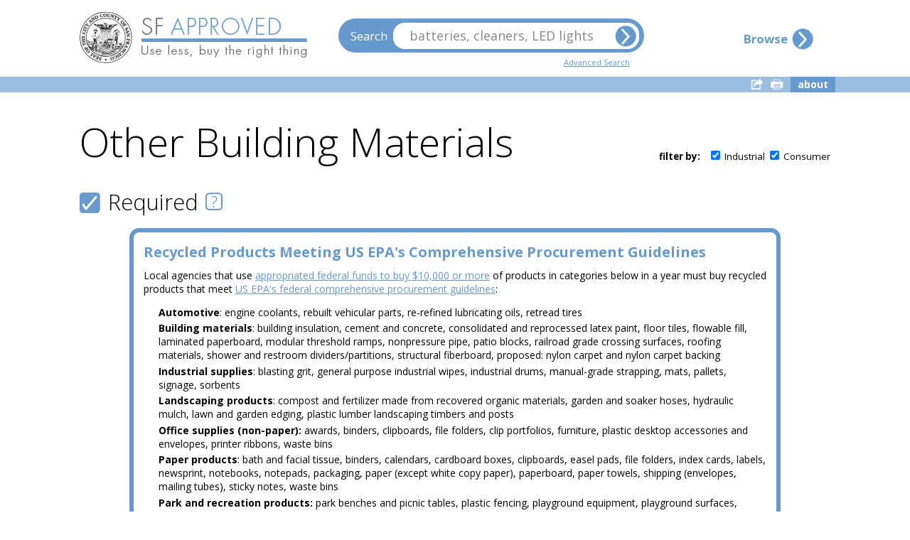

--- FILE ---
content_type: text/html; charset=utf-8
request_url: https://sfapproved.org/other-building-materials
body_size: 14492
content:
<!DOCTYPE html PUBLIC "-//W3C//DTD XHTML+RDFa 1.0//EN"
  "http://www.w3.org/MarkUp/DTD/xhtml-rdfa-1.dtd">
<html xmlns="http://www.w3.org/1999/xhtml" xml:lang="en" version="XHTML+RDFa 1.0" dir="ltr"
  xmlns:content="http://purl.org/rss/1.0/modules/content/"
  xmlns:dc="http://purl.org/dc/terms/"
  xmlns:foaf="http://xmlns.com/foaf/0.1/"
  xmlns:rdfs="http://www.w3.org/2000/01/rdf-schema#"
  xmlns:sioc="http://rdfs.org/sioc/ns#"
  xmlns:sioct="http://rdfs.org/sioc/types#"
  xmlns:skos="http://www.w3.org/2004/02/skos/core#"
  xmlns:xsd="http://www.w3.org/2001/XMLSchema#">
<head profile="http://www.w3.org/1999/xhtml/vocab">
	<!-- Pantheon -->
	<link href='https://fonts.googleapis.com/css?family=Open+Sans:300,400,700' rel='stylesheet' type='text/css'>
	<link href="https://fonts.googleapis.com/css?family=Noto Serif:400,700" rel="stylesheet" type="text/css">
    <meta http-equiv="Content-Type" content="text/html; charset=utf-8" />
<link rel="shortcut icon" href="https://sfapproved.org/sites/default/files/sfa_favicon.ico" type="image/vnd.microsoft.icon" />
<meta property="og:image" content="https://sfapproved.org/sites/all/themes/sfa2014/images/logo-sm.jpg" />
<meta name="generator" content="Drupal 7 (http://drupal.org)" />
<link rel="canonical" href="https://sfapproved.org/other-building-materials" />
<link rel="shortlink" href="https://sfapproved.org/node/399" />
<meta property="og:site_name" content="SF Approved | Where to get green products approved by San Francisco City Depts" />
<meta property="og:type" content="article" />
<meta property="og:url" content="https://sfapproved.org/other-building-materials" />
<meta property="og:title" content="Other Building Materials" />
<meta name="twitter:card" content="summary" />
<meta name="twitter:url" content="https://sfapproved.org/other-building-materials" />
<meta name="twitter:title" content="Other Building Materials" />
  <title>Other Building Materials | SF Approved | Where to get green products approved by San Francisco City Depts</title>
  <link type="text/css" rel="stylesheet" href="https://sfapproved.org/sites/default/files/css/css_ywqYrtSodM0qVMzAkOSnqZ_iBnAVpkSeD_yPtUN9tBk.css" media="all" />
<link type="text/css" rel="stylesheet" href="https://sfapproved.org/sites/default/files/css/css_NdVgz6YKifxQUEsW5xls_zI7Pn2F7E5U5Wb29zcu3vo.css" media="all" />
<link type="text/css" rel="stylesheet" href="https://sfapproved.org/sites/default/files/css/css_XQ_a3Y1qZVMgNpeKMuZiqtOCvfrtqamRzigMbNvyaPo.css" media="all" />
<style type="text/css" media="all">
<!--/*--><![CDATA[/*><!--*/
.pp-footer .panels-flexible-region {
  padding: 0;
}

.pp-footer .panels-flexible-region-inside {
  padding-right: 0.5em;
  padding-left: 0.5em;
}

.pp-footer .panels-flexible-region-inside-first {
  padding-left: 0;
}

.pp-footer .panels-flexible-region-inside-last {
  padding-right: 0;
}

.pp-footer .panels-flexible-column {
  padding: 0;
}

.pp-footer .panels-flexible-column-inside {
  padding-right: 0.5em;
  padding-left: 0.5em;
}

.pp-footer .panels-flexible-column-inside-first {
  padding-left: 0;
}

.pp-footer .panels-flexible-column-inside-last {
  padding-right: 0;
}

.pp-footer .panels-flexible-row {
  padding: 0 0 0.5em 0;
  margin: 0;
}

.pp-footer .panels-flexible-row-last {
  padding-bottom: 0;
}

.panels-flexible-column-pp-footer-main {
  float: left;
  width: 100.0000%;
}

.pp-footer-inside {
  padding-right: 0px;
}

.pp-footer {
  width: auto;
}

.panels-flexible-region-pp-footer-tag_line {
  float: left;
  width: 100.0000%;
}

.panels-flexible-row-pp-footer-2-inside {
  padding-right: 0px;
}

.panels-flexible-region-pp-footer-center {
  float: left;
  width: 74.4108%;
}

.panels-flexible-region-pp-footer-about {
  float: left;
  width: 25.5892%;
}

.panels-flexible-row-pp-footer-main-row-inside {
  padding-right: 0px;
}

.panels-flexible-region-pp-footer-search {
  float: left;
  width: 53.8674%;
}

.panels-flexible-region-pp-footer-logos {
  float: left;
  width: 46.1326%;
}

.panels-flexible-row-pp-footer-1-inside {
  padding-right: 0px;
}


/*]]>*/-->
</style>
<link type="text/css" rel="stylesheet" href="https://sfapproved.org/sites/default/files/css/css_5Hj9TJ1QZSCLXBpVI-9mXGyjRMbI9ABmbIUKAOW7uUg.css" media="all" />
<style type="text/css" media="all">
<!--/*--><![CDATA[/*><!--*/
.panels-flexible-new .panels-flexible-region {
  padding: 0;
}

.panels-flexible-new .panels-flexible-region-inside {
  padding-right: 0.5em;
  padding-left: 0.5em;
}

.panels-flexible-new .panels-flexible-region-inside-first {
  padding-left: 0;
}

.panels-flexible-new .panels-flexible-region-inside-last {
  padding-right: 0;
}

.panels-flexible-new .panels-flexible-column {
  padding: 0;
}

.panels-flexible-new .panels-flexible-column-inside {
  padding-right: 0.5em;
  padding-left: 0.5em;
}

.panels-flexible-new .panels-flexible-column-inside-first {
  padding-left: 0;
}

.panels-flexible-new .panels-flexible-column-inside-last {
  padding-right: 0;
}

.panels-flexible-new .panels-flexible-row {
  padding: 0 0 0.5em 0;
  margin: 0;
}

.panels-flexible-new .panels-flexible-row-last {
  padding-bottom: 0;
}

.panels-flexible-column-new-main {
  float: left;
  width: 100.0000%;
}

.panels-flexible-new-inside {
  padding-right: 0px;
}

.panels-flexible-new {
  width: auto;
}

.panels-flexible-region-new-center {
  float: left;
  width: 100.0000%;
}

.panels-flexible-row-new-main-row-inside {
  padding-right: 0px;
}

.panels-flexible-region-new-tbd {
  float: left;
  width: 100.0000%;
}

.panels-flexible-row-new-2-inside {
  padding-right: 0px;
}

.panels-flexible-region-new-tbd__ {
  float: left;
  width: 100.0000%;
}

.panels-flexible-row-new-6-inside {
  padding-right: 0px;
}

.panels-flexible-region-new-resources__tips {
  float: left;
  width: 100.0000%;
}

.panels-flexible-row-new-7-inside {
  padding-right: 0px;
}

.panels-flexible-region-new-footer {
  float: left;
  width: 100.0000%;
}

.panels-flexible-row-new-8-inside {
  padding-right: 0px;
}


/*]]>*/-->
</style>
<link type="text/css" rel="stylesheet" href="https://sfapproved.org/sites/default/files/css/css_xw4MG-N6rwUvHwiNT-zTUzdJeaWP70w5Xpkqs7zFwtE.css" media="all" />
<link type="text/css" rel="stylesheet" href="https://sfapproved.org/sites/default/files/css/css_EnTUmGTOg9VSi31SW9-lugxn22bSG_yljHCqpZ15ljQ.css" media="all" />
<link type="text/css" rel="stylesheet" href="https://sfapproved.org/sites/default/files/css/css_I70xtTzfbmRhFNwk5-IpipvKLCYkToCnKcSBISgXOQI.css" media="print" />
  <script type="text/javascript" src="https://sfapproved.org/sites/default/files/js/js_YD9ro0PAqY25gGWrTki6TjRUG8TdokmmxjfqpNNfzVU.js"></script>
<script type="text/javascript" src="https://sfapproved.org/sites/default/files/js/js_-zsHRbXCM91wVq8UfQgdNMq3RMaz8jFzt9PkNFqAPks.js"></script>
<script type="text/javascript" src="https://sfapproved.org/sites/default/files/js/js_gHk2gWJ_Qw_jU2qRiUmSl7d8oly1Cx7lQFrqcp3RXcI.js"></script>
<script type="text/javascript" src="https://sfapproved.org/sites/default/files/js/js_II8TQu2gIIY9SkatjMvjEDm1qKSMudHrS9-Pe071AJA.js"></script>
<script type="text/javascript" src="https://www.googletagmanager.com/gtag/js?id=UA-12470762-1"></script>
<script type="text/javascript">
<!--//--><![CDATA[//><!--
window.dataLayer = window.dataLayer || [];function gtag(){dataLayer.push(arguments)};gtag("js", new Date());gtag("set", "developer_id.dMDhkMT", true);gtag("config", "UA-12470762-1", {"groups":"default"});gtag("config", "G-73C0DR9YZN", {"groups":"default"});
//--><!]]>
</script>
<script type="text/javascript" src="https://sfapproved.org/sites/default/files/js/js_QKUu6YMBFdgRFg5ZaNwUaTGAy61gV3qezMZAL5k31Bk.js"></script>
<script type="text/javascript">
<!--//--><![CDATA[//><!--
jQuery.extend(Drupal.settings, {"basePath":"\/","pathPrefix":"","setHasJsCookie":0,"ajaxPageState":{"theme":"sfa2014","theme_token":"F_A0XgsUKJXP6S1vCWTww9vusldAQAN_WxYrWJI5EQA","js":{"misc\/jquery.js":1,"misc\/jquery-extend-3.4.0.js":1,"misc\/jquery-html-prefilter-3.5.0-backport.js":1,"misc\/jquery.once.js":1,"misc\/drupal.js":1,"sites\/all\/modules\/contrib\/beautytips\/js\/jquery.bt.min.js":1,"sites\/all\/modules\/contrib\/beautytips\/js\/beautytips.min.js":1,"misc\/form-single-submit.js":1,"sites\/all\/modules\/contrib\/entityreference\/js\/entityreference.js":1,"sites\/all\/modules\/custom\/sfa_admin\/sfa_admin.js":1,"sites\/all\/modules\/custom\/sfa_site\/sfa_site.js":1,"sites\/all\/modules\/contrib\/compact_forms\/compact_forms.js":1,"sites\/all\/modules\/contrib\/beautytips_field_help\/js\/beautytips_field_help.js":1,"sites\/all\/modules\/contrib\/google_analytics\/googleanalytics.js":1,"https:\/\/www.googletagmanager.com\/gtag\/js?id=UA-12470762-1":1,"0":1,"sites\/all\/themes\/sfa2014\/js\/site.js":1},"css":{"modules\/system\/system.base.css":1,"modules\/system\/system.theme.css":1,"modules\/comment\/comment.css":1,"modules\/field\/theme\/field.css":1,"modules\/node\/node.css":1,"modules\/user\/user.css":1,"sites\/all\/modules\/contrib\/views\/css\/views.css":1,"sites\/all\/modules\/contrib\/ctools\/css\/ctools.css":1,"sites\/all\/modules\/contrib\/panels\/css\/panels.css":1,"sites\/all\/modules\/custom\/sfa_export\/css\/sfa_export.css":1,"sites\/all\/modules\/contrib\/panels\/plugins\/layouts\/flexible\/flexible.css":1,"0":1,"sites\/all\/modules\/contrib\/date\/date_api\/date.css":1,"sites\/all\/modules\/contrib\/panels\/plugins\/layouts\/onecol\/onecol.css":1,"1":1,"sites\/all\/modules\/contrib\/compact_forms\/compact_forms.css":1,"sites\/all\/themes\/sfa2014\/css\/admin.css":1,"sites\/all\/themes\/sfa2014\/css\/blocks.css":1,"sites\/all\/themes\/sfa2014\/css\/common.css":1,"sites\/all\/themes\/sfa2014\/css\/entity.css":1,"sites\/all\/themes\/sfa2014\/css\/form.css":1,"sites\/all\/themes\/sfa2014\/css\/home-page.css":1,"sites\/all\/themes\/sfa2014\/css\/layout.css":1,"sites\/all\/themes\/sfa2014\/css\/list.css":1,"sites\/all\/themes\/sfa2014\/css\/page.css":1,"sites\/all\/themes\/sfa2014\/css\/print.css":1}},"beautytipStyles":{"default":{"fill":"#6899cf","strokeWidth":1,"strokeStyle":"#92989a","cornerRadius":0,"spikeGirth":5,"shadow":"","cssStyles":{"color":"#ffffff","fontSize":"12px"}},"plain":[],"netflix":{"positions":["right","left"],"fill":"#FFF","padding":5,"shadow":true,"shadowBlur":12,"strokeStyle":"#B9090B","spikeLength":50,"spikeGirth":60,"cornerRadius":10,"centerPointY":0.1,"overlap":-8,"cssStyles":{"fontSize":"12px","fontFamily":"arial,helvetica,sans-serif"}},"facebook":{"fill":"#F7F7F7","padding":8,"strokeStyle":"#B7B7B7","cornerRadius":0,"cssStyles":{"fontFamily":"\u0022lucida grande\u0022,tahoma,verdana,arial,sans-serif","fontSize":"11px"}},"transparent":{"fill":"rgba(0, 0, 0, .8)","padding":20,"strokeStyle":"#CC0","strokeWidth":3,"spikeLength":40,"spikeGirth":40,"cornerRadius":40,"cssStyles":{"color":"#FFF","fontWeight":"bold"}},"big-green":{"fill":"#00FF4E","padding":20,"strokeWidth":0,"spikeLength":40,"spikeGirth":40,"cornerRadius":15,"cssStyles":{"fontFamily":"\u0022lucida grande\u0022,tahoma,verdana,arial,sans-serif","fontSize":"14px"}},"google-maps":{"positions":["top","bottom"],"fill":"#FFF","padding":15,"strokeStyle":"#ABABAB","strokeWidth":1,"spikeLength":65,"spikeGirth":40,"cornerRadius":25,"centerPointX":0.9,"cssStyles":[]},"hulu":{"fill":"#F4F4F4","strokeStyle":"#666666","spikeLength":20,"spikeGirth":10,"width":350,"overlap":0,"centerPointY":1,"cornerRadius":0,"cssStyles":{"fontFamily":"\u0022Lucida Grande\u0022,Helvetica,Arial,Verdana,sans-serif","fontSize":"12px","padding":"10px 14px"},"shadow":true,"shadowColor":"rgba(0,0,0,.5)","shadowBlur":8,"shadowOffsetX":4,"shadowOffsetY":4}},"beautytips":{".beautytips":{"cssSelect":".beautytips","style":"plain"}},"compactForms":{"forms":["block-views-exp-search-basic","views-exposed-form-search-basic-basic"],"stars":2},"beautytips_field_help":{"style":{"fill":"#6899cf","strokeWidth":1,"strokeStyle":"#92989a","cornerRadius":0,"spikeGirth":5,"shadow":"","cssStyles":{"color":"#ffffff","fontSize":"12px"}}},"urlIsAjaxTrusted":{"\/search":true},"googleanalytics":{"account":["UA-12470762-1","G-73C0DR9YZN"],"trackOutbound":1,"trackMailto":1,"trackDownload":1,"trackDownloadExtensions":"7z|aac|arc|arj|asf|asx|avi|bin|csv|doc(x|m)?|dot(x|m)?|exe|flv|gif|gz|gzip|hqx|jar|jpe?g|js|mp(2|3|4|e?g)|mov(ie)?|msi|msp|pdf|phps|png|ppt(x|m)?|pot(x|m)?|pps(x|m)?|ppam|sld(x|m)?|thmx|qtm?|ra(m|r)?|sea|sit|tar|tgz|torrent|txt|wav|wma|wmv|wpd|xls(x|m|b)?|xlt(x|m)|xlam|xml|z|zip"}});
//--><!]]>
</script>
</head>
<body class="html not-front not-logged-in no-sidebars page-node page-node- page-node-399 node-type-category p-category section-other-building-materials" >
  <div id="skip-link">
    <a href="#main-content" class="element-invisible element-focusable">Skip to main content</a>
  </div>
    
  <div id="page-wrapper"><div id="page">

		
    <div id="header"><div class="section clearfix">
			<a href="/" title=" Home Page" rel="home" id="logo"><img src="https://sfapproved.org/sites/all/themes/sfa2014/images/logo-w-tagline.png" alt=" Home Page" /></a>
			<div class="browse-button-wrapper">
				<div class="browse-button closed">Browse</div>
				<div class="categories-menu-wrapper closed">
					<div class="close-button">close&nbsp;&nbsp;x</div>
				</div>
			</div>
        <div class="region region-header">
    <div id="block-sfa-site-main-menu" class="block block-sfa-site">

    
  <div class="content">
    <div class="item-list"><ul id="sfa-main-menu" class="menu"><li class="share first"><a class="addthis_button" href="http://www.addthis.com/bookmark.php?v=300&amp;pubid=ra-530cd07611061afd"><img src="/sites/all/modules/custom/sfa_site/images/icon-share.png" /></a>
    	<script type="text/javascript">var addthis_config = {"data_track_addressbar":false};</script>
			<script type="text/javascript" src="//s7.addthis.com/js/300/addthis_widget.js#pubid=ra-530cd07611061afd"></script></li>
<li class="print"><a href="javascript:window.print()"><img title="Print" src="/sites/all/modules/custom/sfa_site/images/icon-print.png" /></a></li>
<li class="last"><span class="nolink" tabindex="0">About</span><div class="item-list"><ul><li class="first"><a href="/why-buy-green">Why Buy Green?</a></li>
<li><a href="/how-products-get-list">How Products Get on the List</a></li>
<li><a href="/frequently-asked-questions">Frequently Asked Questions</a></li>
<li><a href="/guide-city-staff">Guide for City Staff</a></li>
<li><a href="/guide-small-businesses-homes">Guide for Small Businesses &amp; Homes</a></li>
<li><a href="/guide-large-organizations">Guide for Large Organizations</a></li>
<li><a href="/guide-manufacturers-vendors">Guide for Manufacturers &amp; Vendors</a></li>
<li><a href="/who-we-are">Who We Are</a></li>
<li class="last"><a href="/contact-us">Contact Us</a></li>
</ul></div></li>
</ul></div>  </div>
</div>
<div id="block-views-exp-search-basic-basic" class="block block-views">

    
  <div class="content">
    <form action="/search" method="get" id="views-exposed-form-search-basic-basic" accept-charset="UTF-8"><div><div class="views-exposed-form">
  <div class="views-exposed-widgets clearfix">
          <div id="edit-s-wrapper" class="views-exposed-widget views-widget-filter-search_api_views_fulltext">
                  <label for="edit-s">
            batteries, cleaners, LED lights          </label>
                        <div class="views-widget">
          <div class="form-item form-type-textfield form-item-s">
 <input type="text" id="edit-s" name="s" value="" size="30" maxlength="128" class="form-text" />
</div>
        </div>
              </div>
                    <div class="views-exposed-widget views-submit-button">
      <input type="submit" id="edit-submit-search-basic" value="Search" class="form-submit" /><div class="search-label">Search</div><a class="advanced-search-link" href="/advanced-search">Advanced Search</a>    </div>
      </div>
</div>
</div></form>  </div>
</div>
  </div>
    </div></div> <!-- /.section, /#header -->

    <div id="main-wrapper"><div id="main" class="clearfix">

			
				
							
				
      <div id="content" class="column"><div class="section">
                <a id="main-content"></a>
                        	<div class="title-wrapper">
	        	<h1 class="title" id="page-title">Other Building Materials</h1>
	        	<div class="filter-wrapper"><script>
		var industrial_checked = "checked";
		var consumer_checked = "checked";
		var args;

		function checkRefresh(input) { 
			var arg_industry = false;
			var arg_consumer = false;
			
			// Either already industry or clicking on industry
			if ((input.name == "industrial") && !input.checked) {
				arg_industry = false;
			} else if (((input.name == "industrial") && input.checked) || (industrial_checked == "checked")) {
				arg_industry = true;
			} 
			
			// Either already consumer or clicking on consumer
			if ((input.name == "consumer") && !input.checked) {
				arg_consumer = false;
			} else if (((input.name == "consumer") && input.checked) || (consumer_checked == "checked")) {
				arg_consumer = true;
			}
			
			// Build arg string
			if (arg_industry && arg_consumer) {
				args = "?consumer&industrial";
			} else if (arg_industry) {
				args = "?industrial";			
			} else if (arg_consumer) {
				args = "?consumer";
			} else {
				args = "?none";
			}

			window.location.replace(window.location.pathname + args);
		}
	</script>
	<form name="audience">
	<label>filter by:</label>
	<input type="checkbox" name="industrial" value="1" checked onClick="javascript:checkRefresh(this);" /> Industrial
	<input type="checkbox" name="consumer" value="1" checked onClick="javascript:checkRefresh(this);" /> Consumer
	</form></div>	        </div>
                        <div class="tabs"></div>                          <div class="region region-content">
    <div id="block-system-main" class="block block-system">

    
  <div class="content">
    <div class="panel-flexible panels-flexible-new clearfix" >
<div class="panel-flexible-inside panels-flexible-new-inside">
<div class="panels-flexible-row panels-flexible-row-new-main-row panels-flexible-row-first clearfix">
  <div class="inside panels-flexible-row-inside panels-flexible-row-new-main-row-inside panels-flexible-row-inside-first clearfix">
<div class="panels-flexible-region panels-flexible-region-new-center panels-flexible-region-first panels-flexible-region-last pr-category-info">
  <div class="inside panels-flexible-region-inside panels-flexible-region-new-center-inside panels-flexible-region-inside-first panels-flexible-region-inside-last">
  </div>
</div>
  </div>
</div>
<div class="panels-flexible-row panels-flexible-row-new-2 clearfix pr-meta">
  <div class="inside panels-flexible-row-inside panels-flexible-row-new-2-inside clearfix">
<div class="panels-flexible-region panels-flexible-region-new-tbd panels-flexible-region-first panels-flexible-region-last ">
  <div class="inside panels-flexible-region-inside panels-flexible-region-new-tbd-inside panels-flexible-region-inside-first panels-flexible-region-inside-last">
<div class="panel-pane pane-panels-mini pane-category-required pp-required"  >
  
      
  
  <div class="pane-content">
    <div class="panel-display panel-1col clearfix" id="mini-panel-category_required">
  <div class="panel-panel panel-col">
    <div><div class="panel-pane pane-custom pane-2 pp-title"  >
  
      
  
  <div class="pane-content">
    <h2 class="title">Required</h2><span class="sfa-beautytips help" title="<a href='/node/20'>If using City funds, one of these REQUIRED items must be bought.</a>"></span>  </div>

  
  </div>
<div class="panel-separator"></div><div class="panel-pane pane-views-panes pane-category-products-category-ecolabels pp-badges pp-multi-products"  >
  
      
  
  <div class="pane-content">
    <div class="view view-category-products view-id-category_products view-display-id-category_ecolabels v-category-ecolabels view-dom-id-0cdff8b72ebe013c0719f0d977dd8497">
        
  
  
      <div class="view-content">
      <div class="item-list">    <ul>          <li class="views-row views-row-1 views-row-odd views-row-first views-row-last image-no">  
          <h3 class="title right"><a href="https://sfapproved.org/recycled-products-meeting-us-epas-comprehensive-procurement-guidelines">Recycled Products Meeting US EPA&#039;s Comprehensive Procurement Guidelines</a></h3>    
          <div class="badge-description right"><p>Local agencies that use <a href="https://sfenvironment.org/download/resource-conservation-ordinance" rel="nofollow">appropriated federal funds to buy $10,000 or more</a> of products in categories below in a year must buy recycled products that meet <a href="http://www.epa.gov/smm/comprehensive-procurement-guideline-cpg-program" rel="nofollow">US EPA's federal comprehensive procurement guidelines</a>:</p>

<ul>
	<li><strong>Automotive</strong>: engine coolants, rebuilt vehicular parts, re-refined lubricating oils, retread tires</li>
	<li><strong>Building materials</strong>: building insulation, cement and concrete, consolidated and reprocessed latex paint, floor tiles, flowable fill, laminated paperboard, modular threshold ramps, nonpressure pipe, patio blocks, railroad grade crossing surfaces, roofing materials, shower and restroom dividers/partitions, structural fiberboard, proposed: nylon carpet and nylon carpet backing</li>
	<li><strong>Industrial supplies</strong>: blasting grit, general purpose industrial wipes, industrial drums, manual-grade strapping, mats, pallets, signage, sorbents</li>
	<li><strong>Landscaping products</strong>: compost and fertilizer made from recovered organic materials, garden and soaker hoses, hydraulic mulch, lawn and garden edging, plastic lumber landscaping timbers and posts</li>
	<li><strong>Office supplies (non-paper): </strong>awards, binders, clipboards, file folders, clip portfolios, furniture, plastic desktop accessories and envelopes, printer ribbons, waste bins</li>
	<li><strong>Paper products</strong>: bath and facial tissue, binders, calendars, cardboard boxes, clipboards, easel pads, file folders, index cards, labels, newsprint, notebooks, notepads, packaging, paper (except white copy paper), paperboard, paper towels, shipping (envelopes, mailing tubes), sticky notes, waste bins</li>
	<li><strong>Park and recreation products:</strong> park benches and picnic tables, plastic fencing, playground equipment, playground surfaces, running tracks, waste bins</li>
	<li><strong>Traffic and sidewalk products</strong>: bike racks, channelizers, delineators, flexible delineators, parking stops, traffic barricades, traffic cones</li>
</ul>
</div>    
  <div class="views-field views-field-view-2 mve-wrapper manufacturers-wrapper right">    <strong class="views-label views-label-view-2">Manufacturer(s)</strong>    <div class="field-content manufacturers"><div class="view view-vendor-manufacturer view-id-vendor_manufacturer view-display-id-panel_pane_6 v-single-product-manufacturers view-dom-id-96d52c6adc66aa79776c1a94d1eccf90">
        
  
  
  
  
  
  
  
  
</div></div>  </div>  
          <span class="mve-link-list manufacturer-link-list"><a href="https://www.epa.gov/smm/comprehensive-procurement-guideline-cpg-program" target="_blank">See products</a></span>    
  <div class="mve-wrapper city-approved-vendors-wrapper right rule-tid-27">    <strong>City Approved Vendor(s)</strong>    <div class="mve-wrapper city-approved-vendors"><div class="view view-vendor-manufacturer view-id-vendor_manufacturer view-display-id-panel_pane_1 v-badge-vendors view-dom-id-b0c0f1a857802a20b717e0f39c77f37a">
        
  
  
  
  
  
  
  
  
</div></div>  </div>  
  <div class="mve-wrapper other-vendors-wrapper right">    <strong>Other Vendor(s)</strong>    <span><div class="view view-vendor-manufacturer view-id-vendor_manufacturer view-display-id-panel_pane_2 v-badge-vendors view-dom-id-5e230646df548cd1df77c74e9a56e922">
        
  
  
  
  
  
  
  
  
</div></span>  </div>  
          <div class="mve-link-list vendor-link-list"></div>    
  <div class="customer-type-wrapper right">    <span>Product/Service Type</span>    <div class="customer-type">Consumer, Industrial</div>  </div>  
          <div class="read-more right"><a href="/recycled-products-meeting-us-epas-comprehensive-procurement-guidelines">More information</a></div>    
          <div class="edit-link"></div>  </li>
      </ul></div>    </div>
  
  
  
  
  
  
</div>  </div>

  
  </div>
</div>
  </div>
</div>
  </div>

  
  </div>
<div class="panel-separator"></div><div class="panel-pane pane-panels-mini pane-category-suggested pp-suggested"  >
  
      
  
  <div class="pane-content">
    <div class="panel-display panel-1col clearfix" id="mini-panel-category_suggested">
  <div class="panel-panel panel-col">
    <div><div class="panel-pane pane-custom pane-3 pp-title"  >
  
      
  
  <div class="pane-content">
    <h2 class="title">Suggested</h2><span class="sfa-beautytips help" title="<a href='/node/20'>City staff are encouraged to try one of these SUGGESTED items.</a>"></span>  </div>

  
  </div>
<div class="panel-separator"></div><div class="panel-pane pane-entity-field pane-node-field-suggested-badge-headlines pp-badge-headline"  >
  
      
  
  <div class="pane-content">
    <div class="field field-name-field-suggested-badge-headlines field-type-text field-label-hidden"><div class="field-items"><div class="field-item even">Below are links to excellent databases of green building materials.</div></div></div>  </div>

  
  </div>
<div class="panel-separator"></div><div class="panel-pane pane-views-panes pane-category-products-category-ecolabels pp-badges pp-multi-products"  >
  
      
  
  <div class="pane-content">
    <div class="view view-category-products view-id-category_products view-display-id-category_ecolabels v-category-ecolabels view-dom-id-8b996825c470fec95c59ea719121bc32">
        
  
  
      <div class="view-content">
      <div class="item-list">    <ul>          <li class="views-row views-row-1 views-row-odd views-row-first image-yes">  
          <div class="image"><a href="/greenpoint-rated-building-materials"><img typeof="foaf:Image" src="https://sfapproved.org/sites/default/files/styles/badge_category_page/public/fields/product-services-images/building%20materials.%20GreenPoint%20Rated.png?itok=tYamDeLY" alt="" /></a></div>    
          <h3 class="title right"><a href="https://sfapproved.org/greenpoint-rated-building-materials">GreenPoint Rated Building Materials</a></h3>    
  <div class="when-to-use right">    <span class="label">When to Use</span>    <div><p>Suitable for meeting the Build It Green green building requirements.</p></div>  </div>  
  <div class="views-field views-field-view-2 mve-wrapper manufacturers-wrapper right">    <strong class="views-label views-label-view-2">Manufacturer(s)</strong>    <div class="field-content manufacturers"><div class="view view-vendor-manufacturer view-id-vendor_manufacturer view-display-id-panel_pane_6 v-single-product-manufacturers view-dom-id-0327c9ef8a03c88b3d899be07c7c7ffc">
        
  
  
  
  
  
  
  
  
</div></div>  </div>  
          <span class="mve-link-list manufacturer-link-list"><a href="http://greenpointrated.com/products/" target="_blank">See products</a></span>    
  <div class="mve-wrapper city-approved-vendors-wrapper right rule-tid-28">    <strong>City Approved Vendor(s)</strong>    <div class="mve-wrapper city-approved-vendors"><div class="view view-vendor-manufacturer view-id-vendor_manufacturer view-display-id-panel_pane_1 v-badge-vendors view-dom-id-17ab277df9b936e71405c0030a484e4e">
        
  
  
  
  
  
  
  
  
</div></div>  </div>  
  <div class="mve-wrapper other-vendors-wrapper right">    <strong>Other Vendor(s)</strong>    <span><div class="view view-vendor-manufacturer view-id-vendor_manufacturer view-display-id-panel_pane_2 v-badge-vendors view-dom-id-de931c3481291c62424f1e21e1db627b">
        
  
  
  
  
  
  
  
  
</div></span>  </div>  
          <div class="mve-link-list vendor-link-list"></div>    
  <div class="customer-type-wrapper right">    <span>Product/Service Type</span>    <div class="customer-type">Consumer, Industrial</div>  </div>  
          <div class="read-more right"><a href="/greenpoint-rated-building-materials">More information</a></div>    
          <div class="edit-link"></div>  </li>
          <li class="views-row views-row-2 views-row-even image-yes">  
          <div class="image"><a href="/pharos-directory-building-materials"><img typeof="foaf:Image" src="https://sfapproved.org/sites/default/files/styles/badge_category_page/public/fields/product-services-images/sfa_pharos-logo.png?itok=iFXSoi98" alt="pharos project logo" /></a></div>    
          <h3 class="title right"><a href="https://sfapproved.org/pharos-directory-building-materials">Pharos Directory of Building Materials</a></h3>    
          <div class="badge-description right"><p>This subscription-based directory from the Healthy Building Network includes extensive health and environmental hazard information on product ingredients.</p>
</div>    
  <div class="views-field views-field-view-2 mve-wrapper manufacturers-wrapper right">    <strong class="views-label views-label-view-2">Manufacturer(s)</strong>    <div class="field-content manufacturers"><div class="view view-vendor-manufacturer view-id-vendor_manufacturer view-display-id-panel_pane_6 v-single-product-manufacturers view-dom-id-5228be9338849a0fecd4b5b062708fea">
        
  
  
  
  
  
  
  
  
</div></div>  </div>  
          <span class="mve-link-list manufacturer-link-list"><a href="http://pharosproject.net/" target="_blank">See products</a></span>    
  <div class="mve-wrapper city-approved-vendors-wrapper right rule-tid-28">    <strong>City Approved Vendor(s)</strong>    <div class="mve-wrapper city-approved-vendors"><div class="view view-vendor-manufacturer view-id-vendor_manufacturer view-display-id-panel_pane_1 v-badge-vendors view-dom-id-17b533fc1bab9bce7fe530abc5cb459d">
        
  
  
  
  
  
  
  
  
</div></div>  </div>  
  <div class="mve-wrapper other-vendors-wrapper right">    <strong>Other Vendor(s)</strong>    <span><div class="view view-vendor-manufacturer view-id-vendor_manufacturer view-display-id-panel_pane_2 v-badge-vendors view-dom-id-3241230946522b74323124c3fadecf99">
        
  
  
  
  
  
  
  
  
</div></span>  </div>  
          <div class="mve-link-list vendor-link-list"></div>    
  <div class="customer-type-wrapper right">    <span>Product/Service Type</span>    <div class="customer-type">Consumer, Industrial</div>  </div>  
          <div class="read-more right"><a href="/pharos-directory-building-materials">More information</a></div>    
          <div class="edit-link"></div>  </li>
          <li class="views-row views-row-3 views-row-odd views-row-last image-yes">  
          <div class="image"><a href="/buildinggreen-directory-building-materials"><img typeof="foaf:Image" src="https://sfapproved.org/sites/default/files/styles/badge_category_page/public/fields/product-services-images/sfa_buildinggreen_logo.jpeg?itok=9x2qQ7gn" alt="buildinggreen.com logo" /></a></div>    
          <h3 class="title right"><a href="https://sfapproved.org/buildinggreen-directory-building-materials">BuildingGreen Directory of Building Materials</a></h3>    
          <div class="badge-description right"><p>Directory of green products, including case studies and articles, maintained by the publishers of Environmental Building News. Subscription required.</p>
</div>    
  <div class="views-field views-field-view-2 mve-wrapper manufacturers-wrapper right">    <strong class="views-label views-label-view-2">Manufacturer(s)</strong>    <div class="field-content manufacturers"><div class="view view-vendor-manufacturer view-id-vendor_manufacturer view-display-id-panel_pane_6 v-single-product-manufacturers view-dom-id-e7089c5200a02e9b11ee0c93d0e0ff84">
        
  
  
  
  
  
  
  
  
</div></div>  </div>  
          <span class="mve-link-list manufacturer-link-list"><a href="https://www.buildinggreen.com/" target="_blank">See products</a></span>    
  <div class="mve-wrapper city-approved-vendors-wrapper right rule-tid-28">    <strong>City Approved Vendor(s)</strong>    <div class="mve-wrapper city-approved-vendors"><div class="view view-vendor-manufacturer view-id-vendor_manufacturer view-display-id-panel_pane_1 v-badge-vendors view-dom-id-fac45d9844e384b3720d92040ab53747">
        
  
  
  
  
  
  
  
  
</div></div>  </div>  
  <div class="mve-wrapper other-vendors-wrapper right">    <strong>Other Vendor(s)</strong>    <span><div class="view view-vendor-manufacturer view-id-vendor_manufacturer view-display-id-panel_pane_2 v-badge-vendors view-dom-id-034cfb55c226ffe16f1d0bcdcc465227">
        
  
  
  
  
  
  
  
  
</div></span>  </div>  
          <div class="mve-link-list vendor-link-list"></div>    
  <div class="customer-type-wrapper right">    <span>Product/Service Type</span>    <div class="customer-type">Consumer, Industrial</div>  </div>  
          <div class="read-more right"><a href="/buildinggreen-directory-building-materials">More information</a></div>    
          <div class="edit-link"></div>  </li>
      </ul></div>    </div>
  
  
  
  
  
  
</div>  </div>

  
  </div>
</div>
  </div>
</div>
  </div>

  
  </div>
<div class="panel-separator"></div><div class="panel-pane pane-panels-mini pane-category-limited pp-limited"  >
  
      
  
  <div class="pane-content">
    <div class="panel-display panel-1col clearfix" id="mini-panel-category_limited">
  <div class="panel-panel panel-col">
    <div><div class="panel-pane pane-custom pane-4 pp-title"  >
  
      
  
  <div class="pane-content">
    <h2 class="title">Limited</h2><span class="sfa-beautytips help" title="<a href='/node/20'>City staff may buy these LIMITED USE items in situations described on this site.</a>"></span>  </div>

  
  </div>
<div class="panel-separator"></div><div class="panel-pane pane-entity-field pane-node-field-suggested-badge-headlines pp-badge-headline"  >
  
      
  
  <div class="pane-content">
    <div class="field field-name-field-suggested-badge-headlines field-type-text field-label-hidden"><div class="field-items"><div class="field-item even">Below are links to excellent databases of green building materials.</div></div></div>  </div>

  
  </div>
</div>
  </div>
</div>
  </div>

  
  </div>
<div class="panel-separator"></div><div class="panel-pane pane-panels-mini pane-category-prohibited pp-prohibited"  >
  
      
  
  <div class="pane-content">
    <div class="panel-display panel-1col clearfix" id="mini-panel-category_prohibited">
  <div class="panel-panel panel-col">
    <div><div class="panel-pane pane-custom pane-5 pp-title"  >
  
      
  
  <div class="pane-content">
    <h2 class="title">Prohibited</h2><span class="sfa-beautytips help" title="<a href='/node/20'>City staff are PROHIBITED from buying these.</a>"></span>  </div>

  
  </div>
<div class="panel-separator"></div><div class="panel-pane pane-views-panes pane-category-products-category-ecolabels pp-badges pp-multi-products"  >
  
      
  
  <div class="pane-content">
    <div class="view view-category-products view-id-category_products view-display-id-category_ecolabels v-category-ecolabels view-dom-id-7ae06718a5c10d0fb25a6ba9c9457e8a">
        
  
  
      <div class="view-content">
      <div class="item-list">    <ul>          <li class="views-row views-row-1 views-row-odd views-row-first views-row-last image-yes">  
          <div class="image"><a href="/pvc-vinyl-products"><img typeof="foaf:Image" src="https://sfapproved.org/sites/default/files/styles/badge_category_page/public/fields/product-services-images/327.jpg?itok=gONSw73e" alt="" /></a></div>    
          <h3 class="title right"><a href="https://sfapproved.org/pvc-vinyl-products">PVC (Vinyl) Products</a></h3>    
  <div class="when-to-use right">    <span class="label">When to Use</span>    <div><p>Avoid PVC products such as: </p>

<ul>
	<li>Soft plastic (e.g., food wrap, shower curtains, and office supplies like badge holders, calendars, chair and floor mats, clear binders, coated paper clips, deskpads, envelopes, erasers, file folders and tabs, note book covers, sheet protectors)</li>
	<li>Fake leather</li>
	<li>Children’s products</li>
	<li>Building materials, flooring, carpet backing</li>
</ul>
</div>  </div>  
  <div class="views-field views-field-view-2 mve-wrapper manufacturers-wrapper right">    <strong class="views-label views-label-view-2">Manufacturer(s)</strong>    <div class="field-content manufacturers"><div class="view view-vendor-manufacturer view-id-vendor_manufacturer view-display-id-panel_pane_6 v-single-product-manufacturers view-dom-id-8b6eac5687d0efebf25399eb16528cc7">
        
  
  
  
  
  
  
  
  
</div></div>  </div>  
          <span class="mve-link-list manufacturer-link-list"></span>    
  <div class="mve-wrapper city-approved-vendors-wrapper right rule-tid-30">    <strong>City Approved Vendor(s)</strong>    <div class="mve-wrapper city-approved-vendors"><div class="view view-vendor-manufacturer view-id-vendor_manufacturer view-display-id-panel_pane_1 v-badge-vendors view-dom-id-1b7d53a178017f918152b12b9ddd2317">
        
  
  
  
  
  
  
  
  
</div></div>  </div>  
  <div class="mve-wrapper other-vendors-wrapper right">    <strong>Other Vendor(s)</strong>    <span><div class="view view-vendor-manufacturer view-id-vendor_manufacturer view-display-id-panel_pane_2 v-badge-vendors view-dom-id-177bff7339fd395ba50178ab93145baa">
        
  
  
  
  
  
  
  
  
</div></span>  </div>  
          <div class="mve-link-list vendor-link-list"></div>    
  <div class="customer-type-wrapper right">    <span>Product/Service Type</span>    <div class="customer-type">Consumer, Industrial</div>  </div>  
          <div class="read-more right"><a href="/pvc-vinyl-products">More information</a></div>    
          <div class="edit-link"></div>  </li>
      </ul></div>    </div>
  
  
  
  
  
  
</div>  </div>

  
  </div>
</div>
  </div>
</div>
  </div>

  
  </div>
  </div>
</div>
  </div>
</div>
<div class="panels-flexible-row panels-flexible-row-new-6 clearfix ">
  <div class="inside panels-flexible-row-inside panels-flexible-row-new-6-inside clearfix">
<div class="panels-flexible-region panels-flexible-region-new-tbd__ panels-flexible-region-first panels-flexible-region-last ">
  <div class="inside panels-flexible-region-inside panels-flexible-region-new-tbd__-inside panels-flexible-region-inside-first panels-flexible-region-inside-last">
<div class="panel-pane pane-views-panes pane-related-categories-related-categories pp-related-categories"  >
  
        <h2 class="pane-title">
      Related Categories    </h2>
    
  
  <div class="pane-content">
    <div class="view view-related-categories view-id-related_categories view-display-id-related_categories v-category-related-categories view-dom-id-eab4ea2668cf768519b050a78d737976">
        
  
  
      <div class="view-content">
      <div class="views-delimited-list">
<span class="views-row"><div class="views-field views-field-field-categories-nr"><div class="field-content"><a href="/flooring-carpets-adhesives">Flooring: Carpets &amp; Adhesives</a></div></div></span></div>    </div>
  
  
  
  
  
  
</div>  </div>

  
  </div>
  </div>
</div>
  </div>
</div>
<div class="panels-flexible-row panels-flexible-row-new-7 clearfix ">
  <div class="inside panels-flexible-row-inside panels-flexible-row-new-7-inside clearfix">
<div class="panels-flexible-region panels-flexible-region-new-resources__tips panels-flexible-region-first panels-flexible-region-last ">
  <div class="inside panels-flexible-region-inside panels-flexible-region-new-resources__tips-inside panels-flexible-region-inside-first panels-flexible-region-inside-last">
<div class="panel-pane pane-panels-mini pane-category-information pp-category-information"  >
  
        <h2 class="pane-title">
      Info on this product category: Other Building Materials    </h2>
    
  
  <div class="pane-content">
    <div class="panel-display panel-1col clearfix" id="mini-panel-category_information">
  <div class="panel-panel panel-col">
    <div><div class="panel-pane pane-panels-mini pane-category-information-criteria pp-supporting-criteria pp-blue-content"  >
  
      
  
  <div class="pane-content">
    <div class="panel-display panel-1col clearfix" id="mini-panel-category_information_criteria">
  <div class="panel-panel panel-col">
    <div><div class="panel-pane pane-custom pane-1 pp-criteria-for-category-wrapper pp-blue-content"  >
  
        <h2 class="pane-title">
      Criteria for Other Building Materials    </h2>
    
  
  <div class="pane-content">
    <div style="display: none;"></div>  </div>

  
  </div>
<div class="panel-separator"></div><div class="panel-pane pane-entity-field pane-node-field-criteria-for-category pp-criteria-for-category pp-blue-content"  >
  
      
  
  <div class="pane-content">
    <div class="field field-name-field-criteria-for-category field-type-text-long field-label-hidden"><div class="field-items"><div class="field-item even"><p>Most building materials are outside the scope of this website. Green building standards, such as Build It Green and the US Green Building Council's LEED system, have spurred the development of several sophisticated online directories of green building materials listed above.</p>
</div></div></div>  </div>

  
  </div>
<div class="panel-separator"></div><div class="panel-pane pane-entity-field pane-node-field-date pp-criteria-for-category-date"  >
  
        <h2 class="pane-title">
      Last updated    </h2>
    
  
  <div class="pane-content">
    <div class="field field-name-field-date field-type-datetime field-label-inline clearfix"><div class="field-label">Last updated:&nbsp;</div><div class="field-items"><div class="field-item even"><span  property="dc:date" datatype="xsd:dateTime" content="2014-03-24T00:00:00-07:00" class="date-display-single">March 24, 2014</span></div></div></div>  </div>

  
  </div>
</div>
  </div>
</div>
  </div>

  
  </div>
<div class="panel-separator"></div><div class="panel-pane pane-panels-mini pane-category-information-guide pp-city-staff pp-guide-content"  >
  
        <h2 class="pane-title">
      Guide for City Staff    </h2>
    
  
  <div class="pane-content">
    <div class="panel-display panel-1col clearfix" id="mini-panel-category_information_guide">
  <div class="panel-panel panel-col">
    <div><div class="panel-pane pane-entity-field pane-node-field-city-staff pp-guide-for-city-staff"  >
  
      
  
  <div class="pane-content">
    <div class="field field-name-field-city-staff field-type-text-long field-label-hidden"><div class="field-items"><div class="field-item even"><p>San Francisco has set requirements for new construction as well as for existing buildings all around the city so that they can reach their environmental goals. For information, refer to our <a href="https://sfenvironment.org/buildings-environments/green-building/policy-incentives-and-resources" target="_blank" rel="nofollow">Green Building web pages</a>.<br />
	 </p>
</div></div></div>  </div>

  
  </div>
</div>
  </div>
</div>
  </div>

  
  </div>
<div class="panel-separator"></div><div class="panel-pane pane-entity-field pane-node-field-large-organizations pp-large-organizations pp-guide-content"  >
  
        <h2 class="pane-title">
      Guide for Large Organizations    </h2>
    
  
  <div class="pane-content">
    <div class="field field-name-field-large-organizations field-type-text-long field-label-hidden"><div class="field-items"><div class="field-item even"><p>San Francisco has set requirements for new construction as well as for existing buildings all around the city so that they can reach their environmental goals. For information, refer to our <a href="https://sfenvironment.org/buildings-environments/green-building/policy-incentives-and-resources" target="_blank" rel="nofollow">Green Building web pages</a>.<br />
	 </p>
</div></div></div>  </div>

  
  </div>
</div>
  </div>
</div>
  </div>

  
  </div>
<div class="panel-separator"></div><div class="panel-pane pane-block pane-sfa-export-sfa-export-category-products"  >
  
      
  
  <div class="pane-content">
    <div class="file-export-wrapper category-products">
	<a class="icon-download" id="product-category-download" target="_blank" href="/export/products?product_category=399"><img class="icon-download" src="sites/all/modules/custom/sfa_export/templates/images/dl-xls.png" alt="Download CSV file" /></a>
	<a class="text-download" id="product-category-download" target="_blank" href="/export/products?product_category=399">Download this Category's Products/Services</a>
</div>
  </div>

  
  </div>
  </div>
</div>
  </div>
</div>
<div class="panels-flexible-row panels-flexible-row-new-8 panels-flexible-row-last clearfix ">
  <div class="inside panels-flexible-row-inside panels-flexible-row-new-8-inside panels-flexible-row-inside-last clearfix">
<div class="panels-flexible-region panels-flexible-region-new-footer panels-flexible-region-first panels-flexible-region-last ">
  <div class="inside panels-flexible-region-inside panels-flexible-region-new-footer-inside panels-flexible-region-inside-first panels-flexible-region-inside-last">
<div class="panel-pane pane-panels-mini pane-footer"  >
  
      
  
  <div class="pane-content">
    <div class="panel-flexible pp-footer clearfix" id="mini-panel-footer">
<div class="panel-flexible-inside pp-footer-inside">
<div class="panels-flexible-row panels-flexible-row-pp-footer-2 panels-flexible-row-first clearfix pr-upper-upper">
  <div class="inside panels-flexible-row-inside panels-flexible-row-pp-footer-2-inside panels-flexible-row-inside-first clearfix">
<div class="panels-flexible-region panels-flexible-region-pp-footer-tag_line panels-flexible-region-first panels-flexible-region-last pr-tagline">
  <div class="inside panels-flexible-region-inside panels-flexible-region-pp-footer-tag_line-inside panels-flexible-region-inside-first panels-flexible-region-inside-last">
<div class="panel-pane pane-block pane-block-3 pp-tagline"  >
  
      
  
  <div class="pane-content">
    <p>Use less, buy the right thing.</p>
  </div>

  
  </div>
  </div>
</div>
  </div>
</div>
<div class="panels-flexible-row panels-flexible-row-pp-footer-main-row clearfix pr-upper">
  <div class="inside panels-flexible-row-inside panels-flexible-row-pp-footer-main-row-inside clearfix">
<div class="panels-flexible-region panels-flexible-region-pp-footer-center panels-flexible-region-first pr-products-services">
  <div class="inside panels-flexible-region-inside panels-flexible-region-pp-footer-center-inside panels-flexible-region-inside-first">
<div class="panel-pane pane-views-panes pane-categories-menu pp-categories-menu footer"  >
  
      
  
  <div class="pane-content">
    <div class="view view-categories view-id-categories view-display-id-menu view-dom-id-e09384a90a91d72d723b6725a6309659">
        
  
  
      <div class="view-content">
      <div class="item-list">      <h3>Art Supplies</h3>
    <ul>          <li class="">  
          <a href="/barrier-creams-artist">Barrier Creams (Artist)</a>  </li>
          <li class="">  
          <a href="/brush-cleaners-artist">Brush Cleaners (Artist)</a>  </li>
          <li class="">  
          <a href="/mediums-and-gessos-artist">Mediums and Gessos (Artist)</a>  </li>
          <li class="">  
          <a href="/paints-artist">Paints (Artist)</a>  </li>
          <li class="">  
          <a href="/solvents-and-oils-artist">Solvents and Oils (Artist)</a>  </li>
          <li class="">  
          <a href="/varnishes-artist">Varnishes (Artist) </a>  </li>
      </ul></div><div class="item-list">      <h3>Automotive</h3>
    <ul>          <li class="">  
          <a href="/shop-towel-services">Shop Towel Services</a>  </li>
          <li class="">  
          <a href="/spraying-equipment">Spraying Equipment</a>  </li>
          <li class="">  
          <a href="/vehicles">Vehicles</a>  </li>
      </ul></div><div class="item-list">      <h3>Automotive Fluids</h3>
    <ul>          <li class="">  
          <a href="/fuel">Fuel</a>  </li>
          <li class="">  
          <a href="/hydraulic-fluid-biobased">Hydraulic Fluid (Biobased)</a>  </li>
          <li class="">  
          <a href="/motorengine-oil-re-refined">Motor/Engine Oil (Re-refined)</a>  </li>
      </ul></div><div class="item-list">      <h3>Building Supplies &amp; Services</h3>
    <ul>          <li class="">  
          <a href="/flooring-carpets-adhesives">Flooring: Carpets &amp; Adhesives</a>  </li>
          <li class="">  
          <a href="/flooring-resilient-flooring-adhesives">Flooring: Resilient Flooring &amp; Adhesives</a>  </li>
          <li class="">  
          <a href="/furniture-non-upholstered">Furniture: Non-upholstered</a>  </li>
          <li class="">  
          <a href="/furniture-upholstered">Furniture: Upholstered</a>  </li>
          <li class="">  
          <a href="/other-building-materials" class="active">Other Building Materials</a>  </li>
          <li class="">  
          <a href="/services-moving">Services: Moving</a>  </li>
          <li class="">  
          <a href="/services-pest-management-buildings">Services: Pest Management in Buildings</a>  </li>
          <li class="">  
          <a href="/solar-photovoltaic-modules-inverters">Solar Photovoltaic Modules &amp; Inverters</a>  </li>
          <li class="">  
          <a href="/wood">Wood</a>  </li>
      </ul></div><div class="item-list">      <h3>Cleaners</h3>
    <ul>          <li class="">  
          <a href="/cleaners-homes-small-businesses">*Cleaners for Homes &amp; Small Businesses</a>  </li>
          <li class="">  
          <a href="/dish-soaps">Dish Soaps</a>  </li>
          <li class="">  
          <a href="/disinfectants">Disinfectants</a>  </li>
          <li class="">  
          <a href="/floor-finishes-strippers">Floor Finishes &amp; Strippers</a>  </li>
          <li class="">  
          <a href="/furniture-polish">Furniture Polish</a>  </li>
          <li class="">  
          <a href="/general-purpose-cleaners">General Purpose Cleaners</a>  </li>
          <li class="">  
          <a href="/graffiti-control">Graffiti Control</a>  </li>
          <li class="">  
          <a href="/hand-soaps">Hand Soaps</a>  </li>
          <li class="">  
          <a href="/laundry-detergents">Laundry Detergents</a>  </li>
          <li class="">  
          <a href="/odor-control">Odor Control</a>  </li>
          <li class="">  
          <a href="/other-cleaners">Other Cleaners</a>  </li>
          <li class="">  
          <a href="/toilet-deodorizers-hangers-pucks">Toilet Deodorizers (Hangers, Pucks)</a>  </li>
      </ul></div><div class="item-list">      <h3>Cleaning Supplies</h3>
    <ul>          <li class="">  
          <a href="/bags-compostable-plastic">Bags: Compostable Plastic</a>  </li>
          <li class="">  
          <a href="/bags-trash">Bags: Trash</a>  </li>
          <li class="">  
          <a href="/microfiber-cleaning-products">Microfiber Cleaning Products</a>  </li>
          <li class="">  
          <a href="/paper-towels">Paper Towels</a>  </li>
          <li class="">  
          <a href="/toilet-seat-covers">Toilet Seat Covers</a>  </li>
          <li class="">  
          <a href="/toilet-tissue">Toilet Tissue</a>  </li>
      </ul></div><div class="item-list">      <h3>Electronics</h3>
    <ul>          <li class="">  
          <a href="/appliances-0">Appliances</a>  </li>
          <li class="">  
          <a href="/computer-servers">Computer Servers</a>  </li>
          <li class="">  
          <a href="/computers-monitors">Computers &amp; Monitors</a>  </li>
          <li class="">  
          <a href="/imaging-equipment">Imaging equipment</a>  </li>
          <li class="">  
          <a href="/televisions-large-digital-displays">Televisions &amp; Large Digital Displays</a>  </li>
          <li class="">  
          <a href="/uninterruptible-power-supplies">Uninterruptible Power Supplies</a>  </li>
      </ul></div><div class="item-list">      <h3>Electronics Cleaners</h3>
    <ul>          <li class="">  
          <a href="/keyboard-cleaners">Keyboard Cleaners</a>  </li>
      </ul></div><div class="item-list">      <h3>Food &amp; Foodware</h3>
    <ul>          <li class="">  
          <a href="/bags-reusable">Bags: Reusable</a>  </li>
          <li class="">  
          <a href="/food-drinks-catering-vending-machines">Food, Drinks, Catering, Vending Machines</a>  </li>
          <li class="">  
          <a href="/foodware">Foodware</a>  </li>
          <li class="">  
          <a href="/services-dishwashing-reusable-foodware">Services: Dishwashing &amp; Reusable Foodware </a>  </li>
          <li class="">  
          <a href="/water-dispensers-small-bottles">Water: Dispensers &amp; Small Bottles</a>  </li>
      </ul></div><div class="item-list">      <h3>Furniture</h3>
    <ul>          <li class="">  
          <a href="/furniture-non-upholstered">Furniture: Non-upholstered</a>  </li>
          <li class="">  
          <a href="/furniture-upholstered">Furniture: Upholstered</a>  </li>
      </ul></div><div class="item-list">      <h3>Landscaping</h3>
    <ul>          <li class="">  
          <a href="/fertilizers">Fertilizers</a>  </li>
          <li class="">  
          <a href="/landscaping-products">Landscaping Products</a>  </li>
          <li class="">  
          <a href="/services-landscaping">Services for Landscaping</a>  </li>
      </ul></div><div class="item-list">      <h3>Lighting</h3>
    <ul>          <li class="">  
          <a href="/compact-fluorescent-cfl-ballasts">Compact Fluorescent (CFL) Ballasts</a>  </li>
          <li class="">  
          <a href="/compact-fluorescent-cfl-bulbs">Compact Fluorescent (CFL) Bulbs</a>  </li>
          <li class="">  
          <a href="/exit-signs">Exit Signs</a>  </li>
          <li class="">  
          <a href="/fluorescent-ballasts">Fluorescent Ballasts</a>  </li>
          <li class="">  
          <a href="/fluorescent-tubes">Fluorescent Tubes</a>  </li>
          <li class="">  
          <a href="/halogen-incandescent-bulbs">Halogen &amp; Incandescent Bulbs</a>  </li>
          <li class="">  
          <a href="/high-pressure-sodium-hps-bulbs">High Pressure Sodium (HPS) Bulbs</a>  </li>
          <li class="">  
          <a href="/led-bulbs">LED Bulbs</a>  </li>
          <li class="">  
          <a href="/led-desk-floor-lamps-portable-fixtures">LED Desk &amp; Floor Lamps (Portable Fixtures)</a>  </li>
          <li class="">  
          <a href="/led-electronic-drivers-power-supplies">LED Electronic Drivers (Power Supplies)</a>  </li>
          <li class="">  
          <a href="/led-flashlights-night-lights-head-lamps">LED Flashlights, Night Lights, Head Lamps</a>  </li>
          <li class="">  
          <a href="/led-luminaires">LED Luminaires</a>  </li>
          <li class="">  
          <a href="/led-under-cabinet-cove-fixtures">LED Under-Cabinet &amp; Cove Fixtures</a>  </li>
          <li class="">  
          <a href="/mercury-vapor-ballasts">Mercury Vapor Ballasts</a>  </li>
          <li class="">  
          <a href="/metal-halide-ballasts">Metal Halide Ballasts</a>  </li>
      </ul></div><div class="item-list">      <h3>Lubricants</h3>
    <ul>          <li class="">  
          <a href="/motorengine-oil-re-refined">Motor/Engine Oil (Re-refined)</a>  </li>
      </ul></div><div class="item-list">      <h3>Office Supplies</h3>
    <ul>          <li class="">  
          <a href="/all-office-supplies">All Office Supplies</a>  </li>
          <li class="">  
          <a href="/batteries">Batteries</a>  </li>
          <li class="">  
          <a href="/correction-tape">Correction Tape</a>  </li>
          <li class="">  
          <a href="/furniture-non-upholstered">Furniture: Non-upholstered</a>  </li>
          <li class="">  
          <a href="/furniture-upholstered">Furniture: Upholstered</a>  </li>
          <li class="">  
          <a href="/paper-other">Paper: Other</a>  </li>
          <li class="">  
          <a href="/paper-white-copy">Paper: White Copy</a>  </li>
          <li class="">  
          <a href="/services-moving">Services: Moving</a>  </li>
          <li class="">  
          <a href="/toner-cartridges">Toner Cartridges</a>  </li>
          <li class="">  
          <a href="/writing-supplies">Writing Supplies</a>  </li>
      </ul></div><div class="item-list">      <h3>Paints, Thinners &amp; Coatings</h3>
    <ul>          <li class="">  
          <a href="/paints-architectural-0">Paints (Architectural)</a>  </li>
          <li class="">  
          <a href="/paints-traffic">Paints (Traffic)</a>  </li>
      </ul></div><div class="item-list">      <h3>Personal Care</h3>
    <ul>          <li class="">  
          <a href="/facial-tissue">Facial Tissue</a>  </li>
          <li class="">  
          <a href="/hand-sanitizers">Hand Sanitizers</a>  </li>
      </ul></div>    </div>
  
  
  
  
  
  
</div>  </div>

  
  </div>
  </div>
</div>
<div class="panels-flexible-region panels-flexible-region-pp-footer-about panels-flexible-region-last pr-about">
  <div class="inside panels-flexible-region-inside panels-flexible-region-pp-footer-about-inside panels-flexible-region-inside-last">
<div class="panel-pane pane-block pane-sfa-site-footer-about-menu pp-about-menu"  >
  
        <h2 class="pane-title">
      About    </h2>
    
  
  <div class="pane-content">
    <div class="item-list"><ul><li class="first"><a href="/why-buy-green">Why Buy Green?</a></li>
<li><a href="/how-products-get-list">How Products Get on the List</a></li>
<li><a href="/frequently-asked-questions">Frequently Asked Questions</a></li>
<li><a href="/guide-city-staff">Guide for City Staff</a></li>
<li><a href="/guide-small-businesses-homes">Guide for Small Businesses &amp; Homes</a></li>
<li><a href="/guide-large-organizations">Guide for Large Organizations</a></li>
<li><a href="/guide-manufacturers-vendors">Guide for Manufacturers &amp; Vendors</a></li>
<li><a href="/who-we-are">Who We Are</a></li>
<li class="last"><a href="/contact-us">Contact Us</a></li>
</ul></div>  </div>

  
  </div>
  </div>
</div>
  </div>
</div>
<div class="panels-flexible-row panels-flexible-row-pp-footer-1 panels-flexible-row-last clearfix pr-lower">
  <div class="inside panels-flexible-row-inside panels-flexible-row-pp-footer-1-inside panels-flexible-row-inside-last clearfix">
<div class="panels-flexible-region panels-flexible-region-pp-footer-search panels-flexible-region-first pr-signup">
  <div class="inside panels-flexible-region-inside panels-flexible-region-pp-footer-search-inside panels-flexible-region-inside-first">
<div class="panel-pane pane-block pane-block-4 pp-signup"  >
  
      
  
  <div class="pane-content">
    <a href="/sign-sf-approved-updates"><img src="/sites/all/themes/sfa2014/images/button-sign-up.png" alt="Sign up for SF APPROVED updates" /></a>  </div>

  
  </div>
  </div>
</div>
<div class="panels-flexible-region panels-flexible-region-pp-footer-logos panels-flexible-region-last pr-logos">
  <div class="inside panels-flexible-region-inside panels-flexible-region-pp-footer-logos-inside panels-flexible-region-inside-last">
<div class="panel-pane pane-block pane-block-1 pp-logos"  >
  
      
  
  <div class="pane-content">
    <div class="logo-sf-wrapper">
<img src="/sites/all/themes/sfa2014/images/logo-sf.png" />
</div>

<div class="logo-sfe-wrapper">
<a href="http://www.sfenvironment.org" target="_blank"><img src="/sites/all/themes/sfa2014/images/sfe-logo.png" /></a>
</div>  </div>

  
  </div>
<div class="panel-separator"></div><div class="panel-pane pane-block pane-block-2 pp-copyright"  >
  
      
  
  <div class="pane-content">
    <p>SF APPROVED is published by San Francisco Environment Department.<br />All contents © 2022 SF Environment. All rights reserved.</p>  </div>

  
  </div>
  </div>
</div>
  </div>
</div>
</div>
</div>
  </div>

  
  </div>
  </div>
</div>
  </div>
</div>
</div>
</div>
  </div>
</div>
  </div>
              </div></div> <!-- /.section, /#content -->

      
      
    </div></div> <!-- /#main, /#main-wrapper -->

    <div id="footer-wrapper"><div class="section">
	    <div id="footer-first"><div class="section">
			      	
	    </div></div> <!-- /.section, /#footer-first -->
	    <div id="footer-second"><div class="section">
			  	    </div></div> <!-- /.section, /#footer-second -->
		</div></div> <!-- /.section, /#footer-wrapper -->

    <div id="footer-lower"><div class="section">
          </div></div> <!-- /.section, /#footer-lower -->

  </div></div> <!-- /#page, /#page-wrapper -->
  </body>
</html>


--- FILE ---
content_type: text/css
request_url: https://sfapproved.org/sites/default/files/css/css_XQ_a3Y1qZVMgNpeKMuZiqtOCvfrtqamRzigMbNvyaPo.css
body_size: 612
content:
.ctools-locked{color:red;border:1px solid red;padding:1em;}.ctools-owns-lock{background:#ffffdd none repeat scroll 0 0;border:1px solid #f0c020;padding:1em;}a.ctools-ajaxing,input.ctools-ajaxing,button.ctools-ajaxing,select.ctools-ajaxing{padding-right:18px !important;background:url(/sites/all/modules/contrib/ctools/images/status-active.gif) right center no-repeat;}div.ctools-ajaxing{float:left;width:18px;background:url(/sites/all/modules/contrib/ctools/images/status-active.gif) center center no-repeat;}
div.panel-pane div.admin-links{font-size:xx-small;margin-right:1em;}div.panel-pane div.admin-links li a{color:#ccc;}div.panel-pane div.admin-links li{padding-bottom:2px;background:white;z-index:201;}div.panel-pane div.admin-links:hover a,div.panel-pane div.admin-links-hover a{color:#000;}div.panel-pane div.admin-links a:before{content:"[";}div.panel-pane div.admin-links a:after{content:"]";}div.panel-pane div.panel-hide{display:none;}div.panel-pane div.panel-hide-hover,div.panel-pane:hover div.panel-hide{display:block;position:absolute;z-index:200;margin-top:-1.5em;}div.panel-pane div.feed a{float:right;}
.icon-download
.page-cp-export-products .region-content{max-width:1100px;margin:0 auto;}.page-cp-export-products .region-content .form-item{padding:1em 0;}.pane-sfa-export-sfa-export-category-products{width:1100px;margin:0 auto;}.page-cp-export-products .category-title{font-weight:900;}.pane-sfa-export-sfa-export-category-products .pane-content{padding-left:28px;padding-top:25px;}.pane-sfa-export-sfa-export-category-products h2.pane-title{font-size:2.4em;font-weight:300;margin-bottom:0.2em;margin-left:auto;margin-right:auto;max-width:1096px;max-width:1046px;padding-left:20px;padding-right:20px;padding-top:0.6em;border-top:#888787 dashed 2px;}#sfa-export-products-form input#edit-submit,#sfa-export-categories-form input#edit-submit{font-family:"Open Sans",sans-serif;background:#6699CD;color:#FFF;padding:1em 2.2em;font-size:1.4em;border:0;border-radius:3px;}#sfa-export-products-form input#edit-submit:hover,#sfa-export-categories-form input#edit-submit:hover{background:#9BBDDF;cursor:pointer;cursor:hand;}.pane-sfa-export-sfa-export-all-products,.pane-sfa-export-sfa-export-all-categories{padding-left:15px;padding-top:15px;}.page-batch .messages.error,.page-batch .error{display:none;}.page-batch .batch-processed{margin:0 auto;width:1090px;}.file-export-wrapper a.icon-download img.icon-download{height:45px;width:auto;margin-right:5px;}.pane-footer .file-export-wrapper{margin-bottom:16px;}.pane-footer .file-export-wrapper a.text-download{font-size:1.3em;margin-bottom:0.5em;display:inline-block;text-decoration:underline;}.pane-footer .file-export-wrapper a.text-download:hover{color:#9bbddf;}
.panel-flexible .panel-separator{margin:0 0 1em 0;}


--- FILE ---
content_type: text/css
request_url: https://sfapproved.org/sites/default/files/css/css_EnTUmGTOg9VSi31SW9-lugxn22bSG_yljHCqpZ15ljQ.css
body_size: 16527
content:
.page-admin,.p-cp,.page-taxonomy{margin-left:auto;margin-right:auto;max-width:1096px;}.page-admin .region-content,.p-cp .region-content,.page-taxonomy .region-content{margin:0 20px;}.page-admin .view-filters,.p-cp .view-filters,.page-taxonomy .view-filters{margin-bottom:20px;}.page-admin .p-row-main-content,.page-admin #content,.page-admin #modalConent,.p-cp .p-row-main-content,.p-cp #content,.p-cp #modalConent,.page-taxonomy .p-row-main-content,.page-taxonomy #content,.page-taxonomy #modalConent{font-family:arial;font-size:14px;}.page-admin .p-row-main-content table,.page-admin #content table,.page-admin #modalConent table,.p-cp .p-row-main-content table,.p-cp #content table,.p-cp #modalConent table,.page-taxonomy .p-row-main-content table,.page-taxonomy #content table,.page-taxonomy #modalConent table{margin:10px 0;width:100%;border-collapse:collapse;}.page-admin .p-row-main-content table thead tr th,.page-admin #content table thead tr th,.page-admin #modalConent table thead tr th,.p-cp .p-row-main-content table thead tr th,.p-cp #content table thead tr th,.p-cp #modalConent table thead tr th,.page-taxonomy .p-row-main-content table thead tr th,.page-taxonomy #content table thead tr th,.page-taxonomy #modalConent table thead tr th{text-align:left;border-bottom:2px solid #ccc;padding:8px 4px;}.page-admin .p-row-main-content table tbody tr td,.page-admin #content table tbody tr td,.page-admin #modalConent table tbody tr td,.p-cp .p-row-main-content table tbody tr td,.p-cp #content table tbody tr td,.p-cp #modalConent table tbody tr td,.page-taxonomy .p-row-main-content table tbody tr td,.page-taxonomy #content table tbody tr td,.page-taxonomy #modalConent table tbody tr td{padding:8px 4px;border-bottom:1px solid #ccc;width:auto;background-color:white;}.page-admin .p-row-main-content table tbody tr td .item-list ul,.page-admin #content table tbody tr td .item-list ul,.page-admin #modalConent table tbody tr td .item-list ul,.p-cp .p-row-main-content table tbody tr td .item-list ul,.p-cp #content table tbody tr td .item-list ul,.p-cp #modalConent table tbody tr td .item-list ul,.page-taxonomy .p-row-main-content table tbody tr td .item-list ul,.page-taxonomy #content table tbody tr td .item-list ul,.page-taxonomy #modalConent table tbody tr td .item-list ul{margin:0;}.page-admin .pp-cp-content-menu ul,.p-cp .pp-cp-content-menu ul,.page-taxonomy .pp-cp-content-menu ul{list-style:none;padding-left:0;}.page-admin .pp-cp-content-menu ul li ul,.p-cp .pp-cp-content-menu ul li ul,.page-taxonomy .pp-cp-content-menu ul li ul{padding-left:2em;}.page-admin .pp-cp-content-menu ul li ul li,.p-cp .pp-cp-content-menu ul li ul li,.page-taxonomy .pp-cp-content-menu ul li ul li{list-style:circle;}.page-node-edit form,.page-node-add form{margin-left:auto;margin-right:auto;max-width:1096px;}.page-node-edit .p-row-main-content,.page-node-add .p-row-main-content{font-family:arial;font-size:14px;}.page-node-edit .p-row-main-content .node-type-list dd,.page-node-add .p-row-main-content .node-type-list dd{margin-left:0;margin-bottom:1em;}.pp-content-menu ul.menu{margin-top:10px;margin-bottom:10px;width:100%;overflow:hidden;list-style:none;padding:0;}.pp-content-menu ul.menu li{display:inline-block;}.pp-content-menu ul.menu li a{display:block;padding:4px 10px;border-radius:8px;color:#fff;background:#888;margin-right:20px;text-decoration:none;}.pp-content-menu ul.menu li a:hover{background:#aaa;text-decoration:none;}body.p-cp .views-exposed-widget{float:none;}.field-name-field-files .tabledrag-toggle-weight-wrapper{display:none;}#edit-field-files-und-table{margin-top:1em;}
.form-item{margin:0;}.panels-flexible-row,.panels-flexible-region-inside{padding:0;}tbody{border:none;}body img{display:inline-block;width:auto;height:auto;}body a:link{color:#6699cd;text-decoration:underline;}body a:visited{color:#6699cd;text-decoration:underline;}body a:active{color:#9bbddf;text-decoration:underline;}body a:hover{color:#9bbddf;text-decoration:underline;}h1{font-size:4.0em;font-family:"Open Sans",sans-serif;font-weight:300;margin-top:0;padding-left:20px;padding-right:20px;line-height:1.2em;margin-left:auto;margin-right:auto;max-width:1096px;}.node-type-page .title-wrapper{margin-left:auto;margin-right:auto;max-width:1096px;}.node-type-page h1{border-bottom:6px solid #9bbddf;padding-bottom:3px;margin:0;padding:0;}h2{font-family:"Open Sans",sans-serif;font-weight:400;font-size:14px;font-size:1.6em;}p{margin:0 0 1em 0;}ol{list-style-type:decimal;}ol ol{margin:0.6em 0;list-style-type:upper-latin;}ol ol ol{list-style-type:lower-roman;}ol ol ol ol{list-style-type:lower-latin;}.edit-link{text-align:right;}.edit-link a:link,.edit-link a:visited{background:#666;padding:2px 4px;border-radius:8px;color:#fff;text-decoration:none;font-size:10px;text-transform:uppercase;}.edit-link a:hover{background:#aaa;}#blue-layer{z-index:9;position:fixed;width:100%;height:100%;background-color:#6699cd;opacity:0.5;filter:alpha(opacity=60);display:none;}#blue-layer.on{display:block;}#breadcrumb{padding:0 20px;margin:-2em auto 1em auto;max-width:1096px;}#designator{max-width:1096px;padding:0 20px;margin:-2em auto 1em auto;max-width:1096px;}ul.tabs,ul.ui-tabs-nav{margin:16px auto;max-width:1096px;list-style:none;padding:0 20px 10px 20px;font-weight:normal;text-transform:uppercase;width:100%;overflow:hidden;}ul.tabs li,ul.ui-tabs-nav li{float:left;}ul.tabs li a,ul.ui-tabs-nav li a{font-family:arial;font-size:11px;display:inline-block;text-decoration:none;color:#fff;background-color:#aaa;margin-right:5px;padding:.2em 10px;height:auto;border:0;border-radius:11px;-moz-border-radius:11px;-webkit-border-radius:11px;}ul.tabs li a.active,ul.ui-tabs-nav li a.active{color:#fff;background:#333;border:0;}ul.tabs li a:hover,ul.tabs li a:hover.active,ul.ui-tabs-nav li a:hover,ul.ui-tabs-nav li a:hover.active{color:#fff;background:#333;border:0;}ul.tabs li.ui-state-active a,ul.ui-tabs-nav li.ui-state-active a{background:#666;border:0;}ul.tabs li:hover a,ul.ui-tabs-nav li:hover a{background:#666;border:0;}ul.tabs.secondary,ul.ui-tabs-nav.secondary{margin-top:10px;margin-bottom:10px;width:100%;overflow:hidden;}ul.tabs.secondary li a,ul.ui-tabs-nav.secondary li a{color:#666;background:none;margin-right:20px;padding:0;border-radius:none;-moz-border-radius:none;-webkit-border-radius:none;text-decoration:none;}ul.tabs.secondary li a:hover,ul.ui-tabs-nav.secondary li a:hover{text-decoration:underline;}ul.tabs.secondary li.active a,ul.ui-tabs-nav.secondary li.active a{color:#000;}ul.tabs.secondary li a:hover,ul.ui-tabs-nav.secondary li a:hover{text-decoration:underline;}.ui-tabs .ui-tabs-hide{display:none !important;}ul.action-links{margin:16px auto;max-width:1096px;padding:0;list-style:none;clear:both;width:auto;overflow:hidden;font-size:12px;}ul.action-links li a{margin-right:20px;color:#666;text-decoration:none;}ul.action-links li a:hover{text-decoration:underline;}.messages{font-family:arial;clear:both;width:auto;overflow:hidden;font-size:1.0em;margin:20px 0;padding:14px 20px;margin-left:auto;margin-right:auto;max-width:1096px;}.messages.status{background-color:#238E23;color:#fff;}.messages.error{background-color:#C10335;color:#fff;}.messages.warning{background-color:#ff7;color:#000;}.messages ul{margin:0;}.unpublshed{font-family:arial;clear:both;width:auto;overflow:hidden;font-size:1.0em;margin:20px 0;padding:14px 20px;margin-left:auto;margin-right:auto;max-width:1096px;background-color:orange;color:#fff;}#logo{margin-top:16px;padding-left:20px;float:left;}#block-menu-menu-utility-menu{position:absolute;right:0;top:0;}#block-menu-menu-utility-menu ul{font-size:11px;list-style:none;}#block-menu-menu-utility-menu ul li{float:left;padding-right:2.5em;}#header{background:#fff;}#header .browse-button-wrapper{float:right;position:relative;}#header .browse-button-wrapper .browse-button{color:#6699cd;font-weight:700;font-size:1.2em;background:#fff url(/sites/all/themes/sfa2014/images/arrow-circle-blue-right.png) no-repeat 76px;line-height:30px;height:30px;width:100px;cursor:pointer;margin-left:70px;border:4px solid #fff;border-bottom:0;padding:4px 8px;position:absolute;right:30px;top:32px;z-index:200;border-top-left-radius:16px;border-top-right-radius:16px;}#header .browse-button-wrapper .browse-button.open{border:4px solid #6699cd;border-bottom:4px solid #fff;background:#fff url(/sites/all/themes/sfa2014/images/arrow-circle-blue-down.png) no-repeat 76px;}#header .browse-button-wrapper .categories-menu-wrapper{border:4px solid #6699cd;width:300px;background:#fff;z-index:199;position:absolute;top:74px;right:0;border-radius:16px;}#header .browse-button-wrapper .categories-menu-wrapper.closed{display:none;}#header .browse-button-wrapper .categories-menu-wrapper.open{display:block;}#header .browse-button-wrapper .categories-menu-wrapper .close-button{text-align:right;color:#6699cd;cursor:pointer;margin:10px 12px 0 0;font-weight:bold;}#header .browse-button-wrapper .categories-menu-wrapper .pp-categories-menu h2{display:none;}#header .browse-button-wrapper .categories-menu-wrapper .pp-categories-menu .pane-content{font-size:0.9em;margin:14px 12px;}#header .browse-button-wrapper .categories-menu-wrapper .pp-categories-menu .pane-content .item-list{border-bottom:1px dashed #666;}#header .browse-button-wrapper .categories-menu-wrapper .pp-categories-menu .pane-content .item-list h3{font-size:1em;margin:0;padding:4px 26px 4px 8px;}#header .browse-button-wrapper .categories-menu-wrapper .pp-categories-menu .pane-content .item-list h3:hover{cursor:pointer;background:#e8f0f8 url(/sites/all/themes/sfa2014/images/arrow-circle-blue-smaller-down.png) no-repeat center right;border-radius:14px;}#header .browse-button-wrapper .categories-menu-wrapper .pp-categories-menu .pane-content .item-list ul{list-style:none;}#header .browse-button-wrapper .categories-menu-wrapper .pp-categories-menu .pane-content .item-list ul li{font-size:0.95em;}#header .browse-button-wrapper .categories-menu-wrapper .pp-categories-menu .pane-content .item-list ul li a{display:block;text-decoration:none;}#header .browse-button-wrapper .categories-menu-wrapper .pp-categories-menu .pane-content .item-list ul li a:hover{text-decoration:underline;}#header .browse-button-wrapper .categories-menu-wrapper .pp-categories-menu .pane-content .item-list ul.closed{display:none;}#header .browse-button-wrapper .categories-menu-wrapper .pp-categories-menu .pane-content .item-list ul.open{display:block;}#header .browse-button-wrapper .categories-menu-wrapper .pp-categories-menu .pane-content .more-products-services{display:block;text-align:center;font-weight:bold;margin-top:6px;text-decoration:none;}body.node-type-category .pp-simple-languge-rules-overview .read-more{white-space:nowrap;}.anchor-destination{display:block;position:relative;top:-140px;visibility:hidden;}#block-sfa-site-main-menu{background-color:#9bbddf;height:22px;position:absolute;bottom:0;left:0;width:100%;}#block-sfa-site-main-menu .content{margin-left:auto;margin-right:auto;max-width:1096px;}#block-sfa-site-main-menu ul.menu{list-style:none;margin:0;margin-right:13px;width:auto;float:right;position:relative;height:22px;}#block-sfa-site-main-menu ul.menu li{float:left;margin:0;line-height:22px;color:#fff;margin-left:10px;cursor:pointer;}#block-sfa-site-main-menu ul.menu li.share{display:inline-block;}#block-sfa-site-main-menu ul.menu li.share img{margin-top:2px;}#block-sfa-site-main-menu ul.menu li.print{display:inline-block;}#block-sfa-site-main-menu ul.menu li.print img{margin-top:3px;}#block-sfa-site-main-menu ul.menu li .nolink{color:#fff;text-transform:lowercase;font-weight:bold;text-decoration:none;}#block-sfa-site-main-menu ul.menu li.closed .item-list{display:none;}#block-sfa-site-main-menu ul.menu li.open .item-list{display:block;}#block-sfa-site-main-menu ul.menu li .item-list{display:none;border:4px solid #6699cd;border-radius:12px;position:absolute;top:24px;right:-17px;z-index:30;width:245px;background-color:#fff;padding:14px;}#block-sfa-site-main-menu ul.menu li .item-list .about-border-blocker{background:#fff;height:4px;width:53px;z-index:32;position:absolute;top:-4px;right:13px;}#block-sfa-site-main-menu ul.menu li .item-list ul{width:100%;overflow:hidden;margin:0;}#block-sfa-site-main-menu ul.menu li .item-list ul li{line-height:1.1em;margin-bottom:0.6em;background:transparent;border:none;float:none;margin-top:0;padding:0;}#block-sfa-site-main-menu ul.menu li .item-list ul li a{color:#6699cd;font-size:0.95em;font-weight:normal;text-transform:none;text-decoration:none;}#block-sfa-site-main-menu ul.menu li .item-list ul li a:hover{color:#9bbddf;text-decoration:underline;}#block-sfa-site-main-menu ul.menu > li.last{background:#6699cd;margin-right:0;padding:0px 10px;position:relative;z-index:31;}#block-sfa-site-main-menu ul.menu > li.last:hover{padding:0px 6px;margin-top:-6px;line-height:26px;background-color:#fff;border:4px solid #6699cd;border-bottom:0;border-top-left-radius:12px;border-top-right-radius:12px;}#block-sfa-site-main-menu ul.menu > li.last:hover .nolink{color:#6699cd;}.pp-search-form form,.not-front #header #block-views-exp-search-basic-basic form{width:430px;height:48px;position:relative;margin-left:auto;margin-right:auto;background:#6699cd;border-radius:24px;}.pp-search-form form a.advanced-search-link,.not-front #header #block-views-exp-search-basic-basic form a.advanced-search-link{display:block;position:absolute;right:20px;bottom:-21px;text-decoration:underline;font-size:11px;}.pp-search-form form .views-exposed-form,.not-front #header #block-views-exp-search-basic-basic form .views-exposed-form{margin:0;}.pp-search-form form .views-exposed-form .views-exposed-widgets,.not-front #header #block-views-exp-search-basic-basic form .views-exposed-form .views-exposed-widgets{margin:0;}.pp-search-form form .views-exposed-form .views-exposed-widgets .views-exposed-widget,.not-front #header #block-views-exp-search-basic-basic form .views-exposed-form .views-exposed-widgets .views-exposed-widget{padding:0;float:none;}.pp-search-form form .views-exposed-form .views-exposed-widgets .views-exposed-widget .search-label,.not-front #header #block-views-exp-search-basic-basic form .views-exposed-form .views-exposed-widgets .views-exposed-widget .search-label{position:absolute;top:13px;left:17px;color:#fff;font-size:1.2em;}.pp-search-form form .views-exposed-form .views-exposed-widgets .views-exposed-widget label,.not-front #header #block-views-exp-search-basic-basic form .views-exposed-form .views-exposed-widgets .views-exposed-widget label{color:#888787;position:absolute;left:100px;top:12px;font-size:18px;font-weight:normal;}.pp-search-form form .views-exposed-form .views-exposed-widgets .views-exposed-widget input.form-text,.not-front #header #block-views-exp-search-basic-basic form .views-exposed-form .views-exposed-widgets .views-exposed-widget input.form-text{margin-top:6px;margin-right:7px;float:right;height:25px;width:320px;border:0;border-radius:16px;padding-left:20px;font-size:18px;color:#888787;}.pp-search-form form .views-exposed-form .views-exposed-widgets .views-exposed-widget input.form-submit,.not-front #header #block-views-exp-search-basic-basic form .views-exposed-form .views-exposed-widgets .views-exposed-widget input.form-submit{margin-top:0;text-indent:-99999px;width:32px;height:30px;display:block;border:0;background:url(/sites/all/themes/sfa2014/images/arrow-circle-blue-right.png) 0 0 no-repeat;position:absolute;cursor:pointer;right:9px;top:10px;}.pp-search-form{margin-bottom:60px;}.not-front #header #block-views-exp-search-basic-basic{padding-top:26px;padding-left:44px;display:inline-block;}.not-front #header #block-views-exp-search-basic-basic form{margin:0;}.front #header #block-views-exp-search-basic-basic{display:none;}.pp-search-advanced-form .views-exposed-form{margin-left:40px;}.pp-search-advanced-form .views-exposed-form .views-exposed-widget{float:none;margin-bottom:2px;}.pp-search-advanced-form .views-exposed-form .views-exposed-widget label{display:inline-block;width:340px;text-align:right;padding-right:6px;}.pp-search-advanced-form .views-exposed-form .views-exposed-widget .views-widget{display:inline;}.pp-search-advanced-form .views-exposed-form .views-exposed-widget .views-widget .form-item{display:inline;}.pp-search-advanced-form .views-exposed-form .views-exposed-widget .views-widget .form-item input,.pp-search-advanced-form .views-exposed-form .views-exposed-widget .views-widget .form-item select{display:inline;}.pp-search-advanced-form .views-exposed-form .views-exposed-widget .views-widget .form-item input{width:400px;}.pp-search-advanced-form .views-exposed-form .views-exposed-widget .views-widget .form-item select{width:414px;}.pp-search-advanced-form .views-exposed-form .views-exposed-widget.views-submit-button{margin-left:694px;}.pp-date{margin-left:auto;margin-right:auto;max-width:1096px;margin-bottom:1em;color:#888787;}.pp-date .pane-content{margin:0 20px;}.help{display:inline-block;width:24px;height:25px;background:url(/sites/all/themes/sfa2014/images/icon-help.png);}.pp-title h2{display:inline-block;}.pp-title .help{display:inline-block;margin-left:10px;}.sfa-beautytips{cursor:pointer;}.bt-content{color:#ffffff;font-size:12px;padding:10px 14px;line-height:1.3em;}.bt-content a{color:#ffffff !important;}.bt-content a:hover{color:#ffffff !important;text-decoration:underline !important;}.pp-footer{background-color:#e8e8e8;width:100%;}.pp-footer a:link,.pp-footer a:visited{color:#0066cc;text-decoration:none;}.pp-footer a:hover{text-decoration:underline;color:#0066cc;}.pp-footer .pp-tagline .pane-content{background:#fff;border-top:dashed #888787 2px;font-weight:300;color:#888787;font-size:3em;text-align:center;padding:20px 0;}.pp-footer .pp-tagline .pane-content p{margin:0;}.pp-footer .pr-upper{margin-left:auto;margin-right:auto;max-width:1096px;}.pp-footer .pr-upper .pp-categories-menu h2{font-size:1.3em;padding-left:20px;padding-right:20px;}.pp-footer .pr-upper .pp-categories-menu .pane-content{font-size:0.9em;padding-left:20px;padding-right:20px;}.pp-footer .pr-upper .pp-categories-menu .pane-content h3{font-size:1em;margin:0;}.pp-footer .pr-upper .pp-categories-menu .pane-content .view-content{overflow:hidden;margin-bottom:30px;margin-top:20px;}.pp-footer .pr-upper .pp-categories-menu .pane-content .view-content .col{float:left;width:238px;margin-right:20px;margin-bottom:1em;}.pp-footer .pr-upper .pp-categories-menu .pane-content .view-content .col ul{list-style:none;}.pp-footer .pr-upper .pp-categories-menu .pane-content .view-content .col ul li{margin:0;font-size:0.95em;}.pp-footer .pr-upper .pp-categories-menu .pane-content .view-content .col:last-child{margin-right:0;}.pp-footer .pr-upper .pp-about-menu{border-left:3px solid #6699cd;}.pp-footer .pr-upper .pp-about-menu h2{margin-left:26px;font-size:1.5em;font-weight:300;}.pp-footer .pr-upper .pp-about-menu .pane-content{margin-left:26px;font-size:0.9em;}.pp-footer .pr-upper .pp-about-menu .pane-content ul{list-style:none;}.pp-footer .pr-upper .pp-about-menu .pane-content ul li{margin-left:0;}.pp-footer .pr-lower{clear:both;margin-left:auto;margin-right:auto;max-width:1096px;}.pp-footer .pr-lower .pp-logos{width:100%;overflow:hidden;margin-bottom:20px;}.pp-footer .pr-lower .pp-logos .pane-content{margin-left:70px;}.pp-footer .pr-lower .pp-logos .logo-sf-wrapper{width:77px;height:76px;float:left;margin-right:10px;}.pp-footer .pr-lower .pp-logos .logo-sf-wrapper img{width:100%;height:auto;}.pp-footer .pr-lower .pp-logos .logo-sfe-wrapper{width:313px;height:82px;float:left;}.pp-footer .pr-lower .pp-logos .logo-sfe-wrapper img{width:100%;height:auto;}.pp-footer .pr-lower .pp-copyright{clear:both;font-size:0.85em;text-align:right;margin-right:20px;color:#666;}.pp-research-page,.pp-research,.pp-why-go-green,.pp-tips,.pp-product-supporting-criteria,.pp-support-criteria-document,.pp-criteria-for-category-wrapper,.pp-reports,.pp-purchase-link,.pp-environmental-health-information{margin-bottom:10px;}.pp-research-page h2.pane-title,.pp-research h2.pane-title,.pp-why-go-green h2.pane-title,.pp-tips h2.pane-title,.pp-product-supporting-criteria h2.pane-title,.pp-support-criteria-document h2.pane-title,.pp-criteria-for-category-wrapper h2.pane-title,.pp-reports h2.pane-title,.pp-purchase-link h2.pane-title,.pp-environmental-health-information h2.pane-title{font-weight:bold;font-size:1.4em;margin:0 50px;color:#6699cd;padding:10px 10px 10px 50px;background:url(/sites/all/themes/sfa2014/images/arrow-circle-blue-sm-right.png) no-repeat 10px 10px;line-height:1.45em;cursor:pointer;background-color:#fff;}.pp-research-page > .pane-content,.pp-research > .pane-content,.pp-why-go-green > .pane-content,.pp-tips > .pane-content,.pp-product-supporting-criteria > .pane-content,.pp-support-criteria-document > .pane-content,.pp-criteria-for-category-wrapper > .pane-content,.pp-reports > .pane-content,.pp-purchase-link > .pane-content,.pp-environmental-health-information > .pane-content{margin:0 50px;background-color:#e8f0f8;border-bottom-left-radius:20px;border-bottom-right-radius:20px;font-size:1.0em;line-height:1.4em;padding-bottom:1em;display:none;}.pp-research-page > .pane-content p:last-child,.pp-research > .pane-content p:last-child,.pp-why-go-green > .pane-content p:last-child,.pp-tips > .pane-content p:last-child,.pp-product-supporting-criteria > .pane-content p:last-child,.pp-support-criteria-document > .pane-content p:last-child,.pp-criteria-for-category-wrapper > .pane-content p:last-child,.pp-reports > .pane-content p:last-child,.pp-purchase-link > .pane-content p:last-child,.pp-environmental-health-information > .pane-content p:last-child{margin-bottom:0;}.pp-research-page > .pane-content > div:first-child,.pp-research-page > .pane-content .field-name-field-criteria-for-category,.pp-research-page > .pane-content .field-name-field-date,.pp-research-page > .pane-content .v-category-criteria,.pp-research-page > .pane-content .v-category-ecolabels,.pp-research > .pane-content > div:first-child,.pp-research > .pane-content .field-name-field-criteria-for-category,.pp-research > .pane-content .field-name-field-date,.pp-research > .pane-content .v-category-criteria,.pp-research > .pane-content .v-category-ecolabels,.pp-why-go-green > .pane-content > div:first-child,.pp-why-go-green > .pane-content .field-name-field-criteria-for-category,.pp-why-go-green > .pane-content .field-name-field-date,.pp-why-go-green > .pane-content .v-category-criteria,.pp-why-go-green > .pane-content .v-category-ecolabels,.pp-tips > .pane-content > div:first-child,.pp-tips > .pane-content .field-name-field-criteria-for-category,.pp-tips > .pane-content .field-name-field-date,.pp-tips > .pane-content .v-category-criteria,.pp-tips > .pane-content .v-category-ecolabels,.pp-product-supporting-criteria > .pane-content > div:first-child,.pp-product-supporting-criteria > .pane-content .field-name-field-criteria-for-category,.pp-product-supporting-criteria > .pane-content .field-name-field-date,.pp-product-supporting-criteria > .pane-content .v-category-criteria,.pp-product-supporting-criteria > .pane-content .v-category-ecolabels,.pp-support-criteria-document > .pane-content > div:first-child,.pp-support-criteria-document > .pane-content .field-name-field-criteria-for-category,.pp-support-criteria-document > .pane-content .field-name-field-date,.pp-support-criteria-document > .pane-content .v-category-criteria,.pp-support-criteria-document > .pane-content .v-category-ecolabels,.pp-criteria-for-category-wrapper > .pane-content > div:first-child,.pp-criteria-for-category-wrapper > .pane-content .field-name-field-criteria-for-category,.pp-criteria-for-category-wrapper > .pane-content .field-name-field-date,.pp-criteria-for-category-wrapper > .pane-content .v-category-criteria,.pp-criteria-for-category-wrapper > .pane-content .v-category-ecolabels,.pp-reports > .pane-content > div:first-child,.pp-reports > .pane-content .field-name-field-criteria-for-category,.pp-reports > .pane-content .field-name-field-date,.pp-reports > .pane-content .v-category-criteria,.pp-reports > .pane-content .v-category-ecolabels,.pp-purchase-link > .pane-content > div:first-child,.pp-purchase-link > .pane-content .field-name-field-criteria-for-category,.pp-purchase-link > .pane-content .field-name-field-date,.pp-purchase-link > .pane-content .v-category-criteria,.pp-purchase-link > .pane-content .v-category-ecolabels,.pp-environmental-health-information > .pane-content > div:first-child,.pp-environmental-health-information > .pane-content .field-name-field-criteria-for-category,.pp-environmental-health-information > .pane-content .field-name-field-date,.pp-environmental-health-information > .pane-content .v-category-criteria,.pp-environmental-health-information > .pane-content .v-category-ecolabels{margin:0 20px 0 50px;width:auto;overflow:hidden;}.pp-research-page > .pane-content .field-name-field-date,.pp-research > .pane-content .field-name-field-date,.pp-why-go-green > .pane-content .field-name-field-date,.pp-tips > .pane-content .field-name-field-date,.pp-product-supporting-criteria > .pane-content .field-name-field-date,.pp-support-criteria-document > .pane-content .field-name-field-date,.pp-criteria-for-category-wrapper > .pane-content .field-name-field-date,.pp-reports > .pane-content .field-name-field-date,.pp-purchase-link > .pane-content .field-name-field-date,.pp-environmental-health-information > .pane-content .field-name-field-date{margin-bottom:1em;font-style:italic;}.pp-research-page > .pane-content .field-name-field-date .field-label,.pp-research > .pane-content .field-name-field-date .field-label,.pp-why-go-green > .pane-content .field-name-field-date .field-label,.pp-tips > .pane-content .field-name-field-date .field-label,.pp-product-supporting-criteria > .pane-content .field-name-field-date .field-label,.pp-support-criteria-document > .pane-content .field-name-field-date .field-label,.pp-criteria-for-category-wrapper > .pane-content .field-name-field-date .field-label,.pp-reports > .pane-content .field-name-field-date .field-label,.pp-purchase-link > .pane-content .field-name-field-date .field-label,.pp-environmental-health-information > .pane-content .field-name-field-date .field-label{font-weight:normal;}.pp-research-page.open h2.pane-title,.pp-research.open h2.pane-title,.pp-why-go-green.open h2.pane-title,.pp-tips.open h2.pane-title,.pp-product-supporting-criteria.open h2.pane-title,.pp-support-criteria-document.open h2.pane-title,.pp-criteria-for-category-wrapper.open h2.pane-title,.pp-reports.open h2.pane-title,.pp-purchase-link.open h2.pane-title,.pp-environmental-health-information.open h2.pane-title{background:#e8f0f8 url(/sites/all/themes/sfa2014/images/arrow-circle-blue-sm-down.png) no-repeat 10px 10px;border-top-left-radius:20px;border-top-right-radius:20px;color:inherit;}.pp-research-page .pane-content{display:block;border-top-left-radius:20px;border-top-right-radius:20px;}.pp-criteria-for-category-wrapper .pane-content p{margin-bottom:1em !important;}.pp-criteria-for-category-wrapper .pane-content ul{margin-bottom:1em;}.pp-criteria-for-category-wrapper .pane-content ul li{margin-left:0;}.pp-criteria-for-category-wrapper .pane-content ul li .title{margin-right:-3px;}.pp-criteria-for-category-wrapper .pane-content ul li .title a{text-decoration:none;}.pp-product-supporting-criteria .pane-content .product-criteria-wrapper .comma{margin-left:-4px;}.pp-product-supporting-criteria .pane-content .product-criteria-wrapper div{display:inline;}.pp-product-supporting-criteria .pane-content .v-category-criteria{margin:0;}.pp-research .view-header .add-log-entry,.pp-research-page .view-header .add-log-entry{float:right;display:inline-block;background:url(/sites/all/themes/sfa2014/images/arrow-circle-white-right.png) no-repeat right center;padding-right:18px;text-decoration:none;}.pp-research .view-content,.pp-research-page .view-content{clear:both;}.pp-research .view-content .views-rows,.pp-research-page .view-content .views-rows{clear:both;}.pp-research .view-content .views-row,.pp-research-page .view-content .views-row{border-bottom:1px solid #9bbddf;padding-top:1em;padding-bottom:2em;}.pp-research .view-content h3.title,.pp-research-page .view-content h3.title{margin-bottom:0.2em;}.pp-research .view-content .product-nr,.pp-research .view-content .byline,.pp-research .view-content .assigned-to,.pp-research .view-content .result-state,.pp-research-page .view-content .product-nr,.pp-research-page .view-content .byline,.pp-research-page .view-content .assigned-to,.pp-research-page .view-content .result-state{font-size:0.95em;line-height:1.3em;}.pp-research .view-content .details,.pp-research-page .view-content .details{margin:1em 0;}.pp-research .view-content .read-more a,.pp-research-page .view-content .read-more a{float:right;display:inline-block;background:url(/sites/all/themes/sfa2014/images/arrow-circle-white-right.png) no-repeat right center;padding-right:18px;text-decoration:none;}.pp-research .view-all-logs-wrapper,.pp-research-page .view-all-logs-wrapper{clear:both;overflow:hidden;margin-top:1em;margin-right:20px;}.pp-research .view-all-logs-wrapper a,.pp-research-page .view-all-logs-wrapper a{float:right;display:inline-block;background:url(/sites/all/themes/sfa2014/images/arrow-circle-white-right.png) no-repeat right center;padding-right:18px;text-decoration:none;}.pp-research-page{margin-left:auto;margin-right:auto;max-width:1096px;}.pp-research-page .view-header{padding-top:1em;}.pp-research.category-context{margin-top:10px;}.result-83{color:green;}.result-84{color:red;}.result-85{color:orange;}.pp-category-information > h2.pane-title{font-size:2.4em;font-weight:300;margin-bottom:0.2em;margin-left:auto;margin-right:auto;max-width:1096px;max-width:1046px;padding-left:20px;padding-right:20px;padding-top:0.6em;border-top:#888787 dashed 2px;}.pp-category-information .pp-guide-content{overflow:hidden;}.pp-category-information .pp-guide-content h2.pane-title{font-weight:bold;font-size:1.4em;margin:0 50px;color:#6699cd;padding:10px 10px 10px 50px;background:url(/sites/all/themes/sfa2014/images/arrow-circle-blue-sm-right.png) no-repeat 10px 10px;line-height:1.45em;cursor:pointer;margin-left:auto;margin-right:auto;max-width:1096px;padding-right:0;}.pp-category-information .pp-guide-content.open > h2.pane-title{color:inherit;background:#e8f0f8 url(/sites/all/themes/sfa2014/images/arrow-circle-blue-sm-down.png) no-repeat 10px 10px;}.pp-category-information .pp-guide-content.closed > h2.pane-title{background:#e8f0f8 url(/sites/all/themes/sfa2014/images/arrow-circle-blue-sm-right.png) no-repeat 10px 10px;}.pp-category-information .pp-guide-content.closed > .pane-content{display:none;}.pp-category-information .pp-guide-content .panel-sperator{clear:both;}.pp-category-information .pp-guide-sub-content{overflow:hidden;}.pp-category-information .pp-guide-sub-content.open > h2.pane-title{color:inherit;background:#e8f0f8 url(/sites/all/themes/sfa2014/images/arrow-circle-blue-sm-down.png) no-repeat 10px 10px;}.pp-category-information .pp-guide-sub-content.closed > h2.pane-title{background:#e8f0f8 url(/sites/all/themes/sfa2014/images/arrow-circle-blue-sm-right.png) no-repeat 10px 10px;}.pp-category-information .pp-guide-sub-content.closed > .pane-content{display:none !important;}.pp-category-information .pp-city-staff{background:#e8f0f8;}.pp-category-information .pp-city-staff > h2.pane-title{font-size:1.8em;padding:5px 10px 5px 50px;max-width:936px;}.pp-category-information .pp-city-staff > .pane-content{max-width:890px;margin-left:auto;margin-right:auto;}.pp-category-information .pp-city-staff .pp-recycling-instructions,.pp-category-information .pp-city-staff .pp-citywide-contract{margin-left:10px;}.pp-category-information .pp-city-staff .pp-recycling-instructions h2.pane-title,.pp-category-information .pp-city-staff .pp-citywide-contract h2.pane-title{width:240px;float:left;margin:0;}.pp-category-information .pp-city-staff .pp-recycling-instructions .pane-content,.pp-category-information .pp-city-staff .pp-citywide-contract .pane-content{width:590px;float:right;margin-top:16px;}.pp-category-information .pp-city-staff .pp-recycling-instructions .pane-content .citywide-contract-info-wrapper strong,.pp-category-information .pp-city-staff .pp-citywide-contract .pane-content .citywide-contract-info-wrapper strong{display:block;margin-bottom:0.5em;}.pp-category-information .pp-small-business-home{background:#ccc;}.pp-category-information .pp-small-business-home h2.pane-title{font-size:1.8em;padding:5px 10px 5px 50px;max-width:936px;}.pp-category-information .pp-small-business-home .pane-content{max-width:890px;margin-left:auto;margin-right:auto;padding:0 10px;}.pp-category-information .pp-small-business-home.open > h2.pane-title{color:inherit;background:#ccc url(/sites/all/themes/sfa2014/images/arrow-circle-blue-sm-down.png) no-repeat 10px 10px;}.pp-category-information .pp-small-business-home.closed > h2.pane-title{background:#ccc url(/sites/all/themes/sfa2014/images/arrow-circle-blue-sm-right.png) no-repeat 10px 10px;}.pp-category-information .pp-large-organizations{background:#e0e0e0;}.pp-category-information .pp-large-organizations h2.pane-title{font-size:1.8em;padding:5px 10px 5px 50px;max-width:936px;}.pp-category-information .pp-large-organizations .pane-content{max-width:890px;margin-left:auto;margin-right:auto;padding:0 10px;}.pp-category-information .pp-large-organizations.open > h2.pane-title{color:inherit;background:#e0e0e0 url(/sites/all/themes/sfa2014/images/arrow-circle-blue-sm-down.png) no-repeat 10px 10px;}.pp-category-information .pp-large-organizations.closed > h2.pane-title{background:#e0e0e0 url(/sites/all/themes/sfa2014/images/arrow-circle-blue-sm-right.png) no-repeat 10px 10px;}.pp-badge-headline{font-size:1.6em;font-weight:300;margin:1.2em 4em;}.pp-badges{margin:0 5em;}.pp-badges .item-list ul{list-style:none;margin:0;}.pp-badges .item-list ul li.views-row{margin:0;border-radius:14px;margin-bottom:1.0em;padding:1em;}.pp-badges .item-list ul li.views-row h3.title{margin:0 0 0.5em 0;font-size:20px;}.pp-badges .item-list ul li.views-row h3.title a{text-decoration:none;}.pp-badges .item-list ul li.views-row .image{float:left;width:140px;text-align:center;}.pp-badges .item-list ul li.views-row .image img{display:inline-block;}.pp-badges .item-list ul li.views-row .when-to-use div{font-size:0.9em;}.pp-badges .item-list ul li.views-row .manufacturers-wrapper,.pp-badges .item-list ul li.views-row .city-approved-vendors-wrapper,.pp-badges .item-list ul li.views-row .other-vendors-wrapper,.pp-badges .item-list ul li.views-row .mve-link-list{font-size:0.9em;margin:0;margin-left:160px;}.pp-badges .item-list ul li.views-row .manufacturers-wrapper strong,.pp-badges .item-list ul li.views-row .city-approved-vendors-wrapper strong,.pp-badges .item-list ul li.views-row .other-vendors-wrapper strong,.pp-badges .item-list ul li.views-row .mve-link-list strong{display:inline-block;margin-right:4px;}.pp-badges .item-list ul li.views-row .manufacturers-wrapper .view-header,.pp-badges .item-list ul li.views-row .city-approved-vendors-wrapper .view-header,.pp-badges .item-list ul li.views-row .other-vendors-wrapper .view-header,.pp-badges .item-list ul li.views-row .mve-link-list .view-header{display:none;}.pp-badges .item-list ul li.views-row .manufacturers-wrapper .view-header img,.pp-badges .item-list ul li.views-row .city-approved-vendors-wrapper .view-header img,.pp-badges .item-list ul li.views-row .other-vendors-wrapper .view-header img,.pp-badges .item-list ul li.views-row .mve-link-list .view-header img{margin-right:6px;}.pp-badges .item-list ul li.views-row .mve-wrapper{margin-top:1em;}.pp-badges .item-list ul li.views-row .mve-link-list{margin:0 0 0 160px;}.pp-badges .item-list ul li.views-row .manufacturer-link-list{display:block;}.pp-badges .item-list ul li.views-row .city-approved-vendors-wrapper.rule-tid-30,.pp-badges .item-list ul li.views-row .mve-link-list.rule-tid-30{display:none;}.pp-badges .item-list ul li.views-row .city-approved-vendors{margin-top:0;}.pp-badges .item-list ul li.views-row .manufacturers-wrapper .views-label{display:block;}.pp-badges .item-list ul li.views-row .customer-type-wrapper{margin:1em 0;font-size:0.9em;}.pp-badges .item-list ul li.views-row .read-more{font-size:0.9em;}.pp-badges .item-list ul li.views-row.image-yes{min-height:150px;}.pp-badges .item-list ul li.views-row.image-yes .right{margin-left:160px;}.pp-badges .item-list ul li.views-row.image-no .manufacturers-wrapper,.pp-badges .item-list ul li.views-row.image-no .city-approved-vendors-wrapper,.pp-badges .item-list ul li.views-row.image-no .other-vendors-wrapper,.pp-badges .item-list ul li.views-row.image-no .mve-link-list{margin-left:0;}.pp-badges .item-list ul li.views-row .label,.pp-badges .item-list ul li.views-row .manufacturers-wrapper .views-label,.pp-badges .item-list ul li.views-row .city-approved-vendors-wrapper strong,.pp-badges .item-list ul li.views-row .other-vendors-wrapper.right strong,.pp-badges .item-list ul li.views-row .customer-type-wrapper span{font-size:20px;}.pp-required .pp-badges .item-list ul li.views-row{border:6px solid #6699cd;}.pp-suggested .pp-badges .item-list ul li.views-row{border:6px solid #e8f0f8;}.pp-limited .pp-badges .item-list ul li.views-row{border:6px solid #fa9a1f;}.pp-prohibited .pp-badges .item-list ul li.views-row{border:6px solid #f70030;}.pr-reviews-row{margin:30px auto 0 auto;max-width:1096px;border-top:2px dashed #666;}.pr-reviews-row .pp-review-form{margin-left:100px;margin-right:100px;}.pr-reviews-row .pp-review-form h2.pane-title{color:#555;font-size:1.7em;padding-bottom:8px;border-bottom:4px solid #666;}.pr-reviews-row .pp-review-form.closed{display:none;}.pr-reviews-row .pp-reviews{margin-left:100px;margin-right:100px;}.pr-reviews-row .pp-reviews h2.pane-title{color:#555;font-size:1.7em;padding-bottom:8px;border-bottom:4px solid #666;}.pr-reviews-row .pp-reviews .write-a-review{float:right;margin-top:-53px;color:#6699cd;text-decoration:underline;cursor:pointer;}.pr-reviews-row .pp-reviews .write-a-review:hover{color:#9bbddf;}.pr-reviews-row .pp-reviews .pane-content{clear:both;}.pr-reviews-row .pp-reviews .pane-content .title-wrapper h3{color:#6699cd;font-size:1em;margin-bottom:0.4em;}.pr-reviews-row .pp-reviews .pane-content .byline{color:#6699cd;margin-bottom:0.4em;}.pr-reviews-row .pp-reviews .pane-content .date-created{font-weight:bold;}.pr-reviews-row .pp-reviews .pane-content .links{text-align:right;list-style:none;padding:0;}.pr-reviews-row .pp-reviews .pane-content .links li{display:inline-block;margin-left:8px;}#comment-form #edit-author{display:none;}#comments{position:relative;top:-140px;display:block;float:left;}
.filter-guidelines,.filter-help{display:none;}.filter-wrapper{padding:0;border:none;}a[id*='switch_edit-field']{text-align:right;font-size:10px;color:#666;}html.js input.form-autocomplete{background-image:none;}html.js input.form-autocomplete.throbbing{background-image:url(/sites/all/themes/sfa2014/images/throbber.gif);background-position:right center;}body.page-node-add #main-wrapper form h2,body.page-node-edit #main-wrapper form h2,body.page-user #main-wrapper form h2,body.node-type-webform #main-wrapper form h2,body.page-node form.comment-form h2,body.page-node-clone #main-wrapper form h2{font-family:"Open Sans",sans-serif;font-weight:400;font-size:14px;font-size:1.6em;}body.page-node-add #main-wrapper form .field-group-tabs-wrapper h2,body.page-node-edit #main-wrapper form .field-group-tabs-wrapper h2,body.page-user #main-wrapper form .field-group-tabs-wrapper h2,body.node-type-webform #main-wrapper form .field-group-tabs-wrapper h2,body.page-node form.comment-form .field-group-tabs-wrapper h2,body.page-node-clone #main-wrapper form .field-group-tabs-wrapper h2{background-color:#666;color:#fff;padding:4px 8px;font-size:1.4em;margin-top:1.5em;}body.page-node-add #main-wrapper form .field-type-field-collection,body.page-node-edit #main-wrapper form .field-type-field-collection,body.page-user #main-wrapper form .field-type-field-collection,body.node-type-webform #main-wrapper form .field-type-field-collection,body.page-node form.comment-form .field-type-field-collection,body.page-node-clone #main-wrapper form .field-type-field-collection{position:relative;}body.page-node-add #main-wrapper form .grippie,body.page-node-edit #main-wrapper form .grippie,body.page-user #main-wrapper form .grippie,body.node-type-webform #main-wrapper form .grippie,body.page-node form.comment-form .grippie,body.page-node-clone #main-wrapper form .grippie{display:none;}body.page-node-add #main-wrapper form input.form-text,body.page-node-edit #main-wrapper form input.form-text,body.page-user #main-wrapper form input.form-text,body.node-type-webform #main-wrapper form input.form-text,body.page-node form.comment-form input.form-text,body.page-node-clone #main-wrapper form input.form-text{border:1px solid #cccccc;border-radius:5px;padding:6px;font-size:1em;color:#333;}body.page-node-add #main-wrapper form select.form-select,body.page-node-edit #main-wrapper form select.form-select,body.page-user #main-wrapper form select.form-select,body.node-type-webform #main-wrapper form select.form-select,body.page-node form.comment-form select.form-select,body.page-node-clone #main-wrapper form select.form-select{display:block;font-size:14px;border:1px solid #ccc;height:28px;margin-top:2px;color:#333;max-width:550px;}body.page-node-add #main-wrapper form textarea.form-textarea,body.page-node-edit #main-wrapper form textarea.form-textarea,body.page-user #main-wrapper form textarea.form-textarea,body.node-type-webform #main-wrapper form textarea.form-textarea,body.page-node form.comment-form textarea.form-textarea,body.page-node-clone #main-wrapper form textarea.form-textarea{border:1px solid #cccccc;border-radius:5px;padding:6px;font-size:1em;color:#333;}body.page-node-add #main-wrapper form input.form-submit,body.page-node-edit #main-wrapper form input.form-submit,body.page-user #main-wrapper form input.form-submit,body.node-type-webform #main-wrapper form input.form-submit,body.page-node form.comment-form input.form-submit,body.page-node-clone #main-wrapper form input.form-submit{background:#6699cd;color:#fff;border:none;padding:6px 12px;font-size:1em;border-radius:5px;cursor:pointer;}body.page-node-add #main-wrapper form .draggable input.form-submit,body.page-node-edit #main-wrapper form .draggable input.form-submit,body.page-user #main-wrapper form .draggable input.form-submit,body.node-type-webform #main-wrapper form .draggable input.form-submit,body.page-node form.comment-form .draggable input.form-submit,body.page-node-clone #main-wrapper form .draggable input.form-submit{text-align:right;font-size:11px;padding:3px 6px;margin:0 0 4px 10px;background-color:#999;}body.page-node-add #main-wrapper form .draggable .ajax-new-content input.form-submit,body.page-node-edit #main-wrapper form .draggable .ajax-new-content input.form-submit,body.page-user #main-wrapper form .draggable .ajax-new-content input.form-submit,body.node-type-webform #main-wrapper form .draggable .ajax-new-content input.form-submit,body.page-node form.comment-form .draggable .ajax-new-content input.form-submit,body.page-node-clone #main-wrapper form .draggable .ajax-new-content input.form-submit{margin-left:0;}body.page-node-add #main-wrapper form a.tabledrag-handle,body.page-node-edit #main-wrapper form a.tabledrag-handle,body.page-user #main-wrapper form a.tabledrag-handle,body.node-type-webform #main-wrapper form a.tabledrag-handle,body.page-node form.comment-form a.tabledrag-handle,body.page-node-clone #main-wrapper form a.tabledrag-handle{display:none;}body.page-node-add #main-wrapper form input.form-submit.field-add-more-submit,body.page-node-edit #main-wrapper form input.form-submit.field-add-more-submit,body.page-user #main-wrapper form input.form-submit.field-add-more-submit,body.node-type-webform #main-wrapper form input.form-submit.field-add-more-submit,body.page-node form.comment-form input.form-submit.field-add-more-submit,body.page-node-clone #main-wrapper form input.form-submit.field-add-more-submit{background-color:#999;margin-left:54px;padding:3px 6px;}body.page-node-add #main-wrapper form .field-type-field-collection .form-item > div:first-child,body.page-node-edit #main-wrapper form .field-type-field-collection .form-item > div:first-child,body.page-user #main-wrapper form .field-type-field-collection .form-item > div:first-child,body.node-type-webform #main-wrapper form .field-type-field-collection .form-item > div:first-child,body.page-node form.comment-form .field-type-field-collection .form-item > div:first-child,body.page-node-clone #main-wrapper form .field-type-field-collection .form-item > div:first-child{float:left;}body.page-node-add #main-wrapper form .field-type-field-collection .draggable .form-item > div:first-child,body.page-node-edit #main-wrapper form .field-type-field-collection .draggable .form-item > div:first-child,body.page-user #main-wrapper form .field-type-field-collection .draggable .form-item > div:first-child,body.node-type-webform #main-wrapper form .field-type-field-collection .draggable .form-item > div:first-child,body.page-node form.comment-form .field-type-field-collection .draggable .form-item > div:first-child,body.page-node-clone #main-wrapper form .field-type-field-collection .draggable .form-item > div:first-child{float:none;clear:both;}body.page-node-add #main-wrapper form input[name=field_manufacturers_fc_add_more_start],body.page-node-add #main-wrapper form input[name=field_vendors_fc_add_more_start],body.page-node-add #main-wrapper form input[name=field_testimonials_fc_add_more_start],body.page-node-add #main-wrapper form input[name=field_images_fc_add_more_start],body.page-node-add #main-wrapper form input[name=field_criterion_fc_add_more_start],body.page-node-edit #main-wrapper form input[name=field_manufacturers_fc_add_more_start],body.page-node-edit #main-wrapper form input[name=field_vendors_fc_add_more_start],body.page-node-edit #main-wrapper form input[name=field_testimonials_fc_add_more_start],body.page-node-edit #main-wrapper form input[name=field_images_fc_add_more_start],body.page-node-edit #main-wrapper form input[name=field_criterion_fc_add_more_start],body.page-user #main-wrapper form input[name=field_manufacturers_fc_add_more_start],body.page-user #main-wrapper form input[name=field_vendors_fc_add_more_start],body.page-user #main-wrapper form input[name=field_testimonials_fc_add_more_start],body.page-user #main-wrapper form input[name=field_images_fc_add_more_start],body.page-user #main-wrapper form input[name=field_criterion_fc_add_more_start],body.node-type-webform #main-wrapper form input[name=field_manufacturers_fc_add_more_start],body.node-type-webform #main-wrapper form input[name=field_vendors_fc_add_more_start],body.node-type-webform #main-wrapper form input[name=field_testimonials_fc_add_more_start],body.node-type-webform #main-wrapper form input[name=field_images_fc_add_more_start],body.node-type-webform #main-wrapper form input[name=field_criterion_fc_add_more_start],body.page-node form.comment-form input[name=field_manufacturers_fc_add_more_start],body.page-node form.comment-form input[name=field_vendors_fc_add_more_start],body.page-node form.comment-form input[name=field_testimonials_fc_add_more_start],body.page-node form.comment-form input[name=field_images_fc_add_more_start],body.page-node form.comment-form input[name=field_criterion_fc_add_more_start],body.page-node-clone #main-wrapper form input[name=field_manufacturers_fc_add_more_start],body.page-node-clone #main-wrapper form input[name=field_vendors_fc_add_more_start],body.page-node-clone #main-wrapper form input[name=field_testimonials_fc_add_more_start],body.page-node-clone #main-wrapper form input[name=field_images_fc_add_more_start],body.page-node-clone #main-wrapper form input[name=field_criterion_fc_add_more_start]{margin-bottom:12px;}body.page-node-add #main-wrapper form .form-item,body.page-node-edit #main-wrapper form .form-item,body.page-user #main-wrapper form .form-item,body.node-type-webform #main-wrapper form .form-item,body.page-node form.comment-form .form-item,body.page-node-clone #main-wrapper form .form-item{margin:1.0em 0;}body.page-node-add #main-wrapper form .form-item label,body.page-node-edit #main-wrapper form .form-item label,body.page-user #main-wrapper form .form-item label,body.node-type-webform #main-wrapper form .form-item label,body.page-node form.comment-form .form-item label,body.page-node-clone #main-wrapper form .form-item label{font-weight:bold;margin-bottom:4px;}body.page-node-add #main-wrapper form .form-item label.option,body.page-node-edit #main-wrapper form .form-item label.option,body.page-user #main-wrapper form .form-item label.option,body.node-type-webform #main-wrapper form .form-item label.option,body.page-node form.comment-form .form-item label.option,body.page-node-clone #main-wrapper form .form-item label.option{display:inline;font-weight:normal;}body.page-node-add #main-wrapper form .form-item label .form-required,body.page-node-edit #main-wrapper form .form-item label .form-required,body.page-user #main-wrapper form .form-item label .form-required,body.node-type-webform #main-wrapper form .form-item label .form-required,body.page-node form.comment-form .form-item label .form-required,body.page-node-clone #main-wrapper form .form-item label .form-required{color:red;margin-right:6px;}body.page-node-add #main-wrapper form .form-item .counter,body.page-node-edit #main-wrapper form .form-item .counter,body.page-user #main-wrapper form .form-item .counter,body.node-type-webform #main-wrapper form .form-item .counter,body.page-node form.comment-form .form-item .counter,body.page-node-clone #main-wrapper form .form-item .counter{font-size:11px;color:#666;line-height:1.1em;margin-top:4px;}body.page-node-add #main-wrapper form .form-item .form-radios .form-item,body.page-node-add #main-wrapper form .form-item .form-checkboxes .form-item,body.page-node-edit #main-wrapper form .form-item .form-radios .form-item,body.page-node-edit #main-wrapper form .form-item .form-checkboxes .form-item,body.page-user #main-wrapper form .form-item .form-radios .form-item,body.page-user #main-wrapper form .form-item .form-checkboxes .form-item,body.node-type-webform #main-wrapper form .form-item .form-radios .form-item,body.node-type-webform #main-wrapper form .form-item .form-checkboxes .form-item,body.page-node form.comment-form .form-item .form-radios .form-item,body.page-node form.comment-form .form-item .form-checkboxes .form-item,body.page-node-clone #main-wrapper form .form-item .form-radios .form-item,body.page-node-clone #main-wrapper form .form-item .form-checkboxes .form-item{margin:4px 0;}body.page-node-add #main-wrapper form .form-item .date-padding,body.page-node-edit #main-wrapper form .form-item .date-padding,body.page-user #main-wrapper form .form-item .date-padding,body.node-type-webform #main-wrapper form .form-item .date-padding,body.page-node form.comment-form .form-item .date-padding,body.page-node-clone #main-wrapper form .form-item .date-padding{padding:0;}body.page-node-add #main-wrapper form .form-item .link-field-url .form-item,body.page-node-edit #main-wrapper form .form-item .link-field-url .form-item,body.page-user #main-wrapper form .form-item .link-field-url .form-item,body.node-type-webform #main-wrapper form .form-item .link-field-url .form-item,body.page-node form.comment-form .form-item .link-field-url .form-item,body.page-node-clone #main-wrapper form .form-item .link-field-url .form-item{margin:0;}body.page-node-add #main-wrapper form .description,body.page-node-add #main-wrapper form .description-avoidbt,body.page-node-add #main-wrapper form .fieldset-description,body.page-node-edit #main-wrapper form .description,body.page-node-edit #main-wrapper form .description-avoidbt,body.page-node-edit #main-wrapper form .fieldset-description,body.page-user #main-wrapper form .description,body.page-user #main-wrapper form .description-avoidbt,body.page-user #main-wrapper form .fieldset-description,body.node-type-webform #main-wrapper form .description,body.node-type-webform #main-wrapper form .description-avoidbt,body.node-type-webform #main-wrapper form .fieldset-description,body.page-node form.comment-form .description,body.page-node form.comment-form .description-avoidbt,body.page-node form.comment-form .fieldset-description,body.page-node-clone #main-wrapper form .description,body.page-node-clone #main-wrapper form .description-avoidbt,body.page-node-clone #main-wrapper form .fieldset-description{font-size:11px;color:#666;line-height:1.1em;margin-top:0;}body.page-node-add #main-wrapper form .fieldset-wrapper .field-type-datetime .form-item,body.page-node-edit #main-wrapper form .fieldset-wrapper .field-type-datetime .form-item,body.page-user #main-wrapper form .fieldset-wrapper .field-type-datetime .form-item,body.node-type-webform #main-wrapper form .fieldset-wrapper .field-type-datetime .form-item,body.page-node form.comment-form .fieldset-wrapper .field-type-datetime .form-item,body.page-node-clone #main-wrapper form .fieldset-wrapper .field-type-datetime .form-item{margin:0;}body.page-node-add #main-wrapper form.form-type-radio,body.page-node-edit #main-wrapper form.form-type-radio,body.page-user #main-wrapper form.form-type-radio,body.node-type-webform #main-wrapper form.form-type-radio,body.page-node form.comment-form.form-type-radio,body.page-node-clone #main-wrapper form.form-type-radio{margin-bottom:0.1em;}body.page-node-add #main-wrapper form tr.odd,body.page-node-add #main-wrapper form tr.even,body.page-node-edit #main-wrapper form tr.odd,body.page-node-edit #main-wrapper form tr.even,body.page-user #main-wrapper form tr.odd,body.page-user #main-wrapper form tr.even,body.node-type-webform #main-wrapper form tr.odd,body.node-type-webform #main-wrapper form tr.even,body.page-node form.comment-form tr.odd,body.page-node form.comment-form tr.even,body.page-node-clone #main-wrapper form tr.odd,body.page-node-clone #main-wrapper form tr.even{border:0;}body.page-node-add #main-wrapper form tr.odd .form-item,body.page-node-add #main-wrapper form tr.even .form-item,body.page-node-edit #main-wrapper form tr.odd .form-item,body.page-node-edit #main-wrapper form tr.even .form-item,body.page-user #main-wrapper form tr.odd .form-item,body.page-user #main-wrapper form tr.even .form-item,body.node-type-webform #main-wrapper form tr.odd .form-item,body.node-type-webform #main-wrapper form tr.even .form-item,body.page-node form.comment-form tr.odd .form-item,body.page-node form.comment-form tr.even .form-item,body.page-node-clone #main-wrapper form tr.odd .form-item,body.page-node-clone #main-wrapper form tr.even .form-item{margin:0 0 1em 0;}body.page-node-add #main-wrapper form #field-manufacturers-fc-values th > label,body.page-node-add #main-wrapper form #field-vendors-fc-values th > label,body.page-node-edit #main-wrapper form #field-manufacturers-fc-values th > label,body.page-node-edit #main-wrapper form #field-vendors-fc-values th > label,body.page-user #main-wrapper form #field-manufacturers-fc-values th > label,body.page-user #main-wrapper form #field-vendors-fc-values th > label,body.node-type-webform #main-wrapper form #field-manufacturers-fc-values th > label,body.node-type-webform #main-wrapper form #field-vendors-fc-values th > label,body.page-node form.comment-form #field-manufacturers-fc-values th > label,body.page-node form.comment-form #field-vendors-fc-values th > label,body.page-node-clone #main-wrapper form #field-manufacturers-fc-values th > label,body.page-node-clone #main-wrapper form #field-vendors-fc-values th > label{display:none !important;}body.page-node-add #main-wrapper form .form-item.form-item-title,body.page-node-add #main-wrapper form .form-item.form-type-textfield,body.page-node-add #main-wrapper form .form-item.form-type-link-field,body.page-node-add #main-wrapper form .form-item.form-type-select,body.page-node-add #main-wrapper form .form-item.form-type-password,body.page-node-add #main-wrapper form .form-item.form-type-fivestar,body.page-node-edit #main-wrapper form .form-item.form-item-title,body.page-node-edit #main-wrapper form .form-item.form-type-textfield,body.page-node-edit #main-wrapper form .form-item.form-type-link-field,body.page-node-edit #main-wrapper form .form-item.form-type-select,body.page-node-edit #main-wrapper form .form-item.form-type-password,body.page-node-edit #main-wrapper form .form-item.form-type-fivestar,body.page-user #main-wrapper form .form-item.form-item-title,body.page-user #main-wrapper form .form-item.form-type-textfield,body.page-user #main-wrapper form .form-item.form-type-link-field,body.page-user #main-wrapper form .form-item.form-type-select,body.page-user #main-wrapper form .form-item.form-type-password,body.page-user #main-wrapper form .form-item.form-type-fivestar,body.node-type-webform #main-wrapper form .form-item.form-item-title,body.node-type-webform #main-wrapper form .form-item.form-type-textfield,body.node-type-webform #main-wrapper form .form-item.form-type-link-field,body.node-type-webform #main-wrapper form .form-item.form-type-select,body.node-type-webform #main-wrapper form .form-item.form-type-password,body.node-type-webform #main-wrapper form .form-item.form-type-fivestar,body.page-node form.comment-form .form-item.form-item-title,body.page-node form.comment-form .form-item.form-type-textfield,body.page-node form.comment-form .form-item.form-type-link-field,body.page-node form.comment-form .form-item.form-type-select,body.page-node form.comment-form .form-item.form-type-password,body.page-node form.comment-form .form-item.form-type-fivestar,body.page-node-clone #main-wrapper form .form-item.form-item-title,body.page-node-clone #main-wrapper form .form-item.form-type-textfield,body.page-node-clone #main-wrapper form .form-item.form-type-link-field,body.page-node-clone #main-wrapper form .form-item.form-type-select,body.page-node-clone #main-wrapper form .form-item.form-type-password,body.page-node-clone #main-wrapper form .form-item.form-type-fivestar{clear:both;width:100%;}body.page-node-add #main-wrapper form .form-item.form-item-title label,body.page-node-add #main-wrapper form .form-item.form-type-textfield label,body.page-node-add #main-wrapper form .form-item.form-type-link-field label,body.page-node-add #main-wrapper form .form-item.form-type-select label,body.page-node-add #main-wrapper form .form-item.form-type-password label,body.page-node-add #main-wrapper form .form-item.form-type-fivestar label,body.page-node-edit #main-wrapper form .form-item.form-item-title label,body.page-node-edit #main-wrapper form .form-item.form-type-textfield label,body.page-node-edit #main-wrapper form .form-item.form-type-link-field label,body.page-node-edit #main-wrapper form .form-item.form-type-select label,body.page-node-edit #main-wrapper form .form-item.form-type-password label,body.page-node-edit #main-wrapper form .form-item.form-type-fivestar label,body.page-user #main-wrapper form .form-item.form-item-title label,body.page-user #main-wrapper form .form-item.form-type-textfield label,body.page-user #main-wrapper form .form-item.form-type-link-field label,body.page-user #main-wrapper form .form-item.form-type-select label,body.page-user #main-wrapper form .form-item.form-type-password label,body.page-user #main-wrapper form .form-item.form-type-fivestar label,body.node-type-webform #main-wrapper form .form-item.form-item-title label,body.node-type-webform #main-wrapper form .form-item.form-type-textfield label,body.node-type-webform #main-wrapper form .form-item.form-type-link-field label,body.node-type-webform #main-wrapper form .form-item.form-type-select label,body.node-type-webform #main-wrapper form .form-item.form-type-password label,body.node-type-webform #main-wrapper form .form-item.form-type-fivestar label,body.page-node form.comment-form .form-item.form-item-title label,body.page-node form.comment-form .form-item.form-type-textfield label,body.page-node form.comment-form .form-item.form-type-link-field label,body.page-node form.comment-form .form-item.form-type-select label,body.page-node form.comment-form .form-item.form-type-password label,body.page-node form.comment-form .form-item.form-type-fivestar label,body.page-node-clone #main-wrapper form .form-item.form-item-title label,body.page-node-clone #main-wrapper form .form-item.form-type-textfield label,body.page-node-clone #main-wrapper form .form-item.form-type-link-field label,body.page-node-clone #main-wrapper form .form-item.form-type-select label,body.page-node-clone #main-wrapper form .form-item.form-type-password label,body.page-node-clone #main-wrapper form .form-item.form-type-fivestar label{float:left;width:30%;max-width:220px;padding-top:5px;}body.page-node-add #main-wrapper form .form-item.form-item-title input.form-text,body.page-node-add #main-wrapper form .form-item.form-item-title .counter,body.page-node-add #main-wrapper form .form-item.form-type-textfield input.form-text,body.page-node-add #main-wrapper form .form-item.form-type-textfield .counter,body.page-node-add #main-wrapper form .form-item.form-type-link-field input.form-text,body.page-node-add #main-wrapper form .form-item.form-type-link-field .counter,body.page-node-add #main-wrapper form .form-item.form-type-select input.form-text,body.page-node-add #main-wrapper form .form-item.form-type-select .counter,body.page-node-add #main-wrapper form .form-item.form-type-password input.form-text,body.page-node-add #main-wrapper form .form-item.form-type-password .counter,body.page-node-add #main-wrapper form .form-item.form-type-fivestar input.form-text,body.page-node-add #main-wrapper form .form-item.form-type-fivestar .counter,body.page-node-edit #main-wrapper form .form-item.form-item-title input.form-text,body.page-node-edit #main-wrapper form .form-item.form-item-title .counter,body.page-node-edit #main-wrapper form .form-item.form-type-textfield input.form-text,body.page-node-edit #main-wrapper form .form-item.form-type-textfield .counter,body.page-node-edit #main-wrapper form .form-item.form-type-link-field input.form-text,body.page-node-edit #main-wrapper form .form-item.form-type-link-field .counter,body.page-node-edit #main-wrapper form .form-item.form-type-select input.form-text,body.page-node-edit #main-wrapper form .form-item.form-type-select .counter,body.page-node-edit #main-wrapper form .form-item.form-type-password input.form-text,body.page-node-edit #main-wrapper form .form-item.form-type-password .counter,body.page-node-edit #main-wrapper form .form-item.form-type-fivestar input.form-text,body.page-node-edit #main-wrapper form .form-item.form-type-fivestar .counter,body.page-user #main-wrapper form .form-item.form-item-title input.form-text,body.page-user #main-wrapper form .form-item.form-item-title .counter,body.page-user #main-wrapper form .form-item.form-type-textfield input.form-text,body.page-user #main-wrapper form .form-item.form-type-textfield .counter,body.page-user #main-wrapper form .form-item.form-type-link-field input.form-text,body.page-user #main-wrapper form .form-item.form-type-link-field .counter,body.page-user #main-wrapper form .form-item.form-type-select input.form-text,body.page-user #main-wrapper form .form-item.form-type-select .counter,body.page-user #main-wrapper form .form-item.form-type-password input.form-text,body.page-user #main-wrapper form .form-item.form-type-password .counter,body.page-user #main-wrapper form .form-item.form-type-fivestar input.form-text,body.page-user #main-wrapper form .form-item.form-type-fivestar .counter,body.node-type-webform #main-wrapper form .form-item.form-item-title input.form-text,body.node-type-webform #main-wrapper form .form-item.form-item-title .counter,body.node-type-webform #main-wrapper form .form-item.form-type-textfield input.form-text,body.node-type-webform #main-wrapper form .form-item.form-type-textfield .counter,body.node-type-webform #main-wrapper form .form-item.form-type-link-field input.form-text,body.node-type-webform #main-wrapper form .form-item.form-type-link-field .counter,body.node-type-webform #main-wrapper form .form-item.form-type-select input.form-text,body.node-type-webform #main-wrapper form .form-item.form-type-select .counter,body.node-type-webform #main-wrapper form .form-item.form-type-password input.form-text,body.node-type-webform #main-wrapper form .form-item.form-type-password .counter,body.node-type-webform #main-wrapper form .form-item.form-type-fivestar input.form-text,body.node-type-webform #main-wrapper form .form-item.form-type-fivestar .counter,body.page-node form.comment-form .form-item.form-item-title input.form-text,body.page-node form.comment-form .form-item.form-item-title .counter,body.page-node form.comment-form .form-item.form-type-textfield input.form-text,body.page-node form.comment-form .form-item.form-type-textfield .counter,body.page-node form.comment-form .form-item.form-type-link-field input.form-text,body.page-node form.comment-form .form-item.form-type-link-field .counter,body.page-node form.comment-form .form-item.form-type-select input.form-text,body.page-node form.comment-form .form-item.form-type-select .counter,body.page-node form.comment-form .form-item.form-type-password input.form-text,body.page-node form.comment-form .form-item.form-type-password .counter,body.page-node form.comment-form .form-item.form-type-fivestar input.form-text,body.page-node form.comment-form .form-item.form-type-fivestar .counter,body.page-node-clone #main-wrapper form .form-item.form-item-title input.form-text,body.page-node-clone #main-wrapper form .form-item.form-item-title .counter,body.page-node-clone #main-wrapper form .form-item.form-type-textfield input.form-text,body.page-node-clone #main-wrapper form .form-item.form-type-textfield .counter,body.page-node-clone #main-wrapper form .form-item.form-type-link-field input.form-text,body.page-node-clone #main-wrapper form .form-item.form-type-link-field .counter,body.page-node-clone #main-wrapper form .form-item.form-type-select input.form-text,body.page-node-clone #main-wrapper form .form-item.form-type-select .counter,body.page-node-clone #main-wrapper form .form-item.form-type-password input.form-text,body.page-node-clone #main-wrapper form .form-item.form-type-password .counter,body.page-node-clone #main-wrapper form .form-item.form-type-fivestar input.form-text,body.page-node-clone #main-wrapper form .form-item.form-type-fivestar .counter{width:70%;max-width:700px;}body.page-node-add #main-wrapper form .form-item.form-item-title .counter,body.page-node-add #main-wrapper form .form-item.form-type-textfield .counter,body.page-node-add #main-wrapper form .form-item.form-type-link-field .counter,body.page-node-add #main-wrapper form .form-item.form-type-select .counter,body.page-node-add #main-wrapper form .form-item.form-type-password .counter,body.page-node-add #main-wrapper form .form-item.form-type-fivestar .counter,body.page-node-edit #main-wrapper form .form-item.form-item-title .counter,body.page-node-edit #main-wrapper form .form-item.form-type-textfield .counter,body.page-node-edit #main-wrapper form .form-item.form-type-link-field .counter,body.page-node-edit #main-wrapper form .form-item.form-type-select .counter,body.page-node-edit #main-wrapper form .form-item.form-type-password .counter,body.page-node-edit #main-wrapper form .form-item.form-type-fivestar .counter,body.page-user #main-wrapper form .form-item.form-item-title .counter,body.page-user #main-wrapper form .form-item.form-type-textfield .counter,body.page-user #main-wrapper form .form-item.form-type-link-field .counter,body.page-user #main-wrapper form .form-item.form-type-select .counter,body.page-user #main-wrapper form .form-item.form-type-password .counter,body.page-user #main-wrapper form .form-item.form-type-fivestar .counter,body.node-type-webform #main-wrapper form .form-item.form-item-title .counter,body.node-type-webform #main-wrapper form .form-item.form-type-textfield .counter,body.node-type-webform #main-wrapper form .form-item.form-type-link-field .counter,body.node-type-webform #main-wrapper form .form-item.form-type-select .counter,body.node-type-webform #main-wrapper form .form-item.form-type-password .counter,body.node-type-webform #main-wrapper form .form-item.form-type-fivestar .counter,body.page-node form.comment-form .form-item.form-item-title .counter,body.page-node form.comment-form .form-item.form-type-textfield .counter,body.page-node form.comment-form .form-item.form-type-link-field .counter,body.page-node form.comment-form .form-item.form-type-select .counter,body.page-node form.comment-form .form-item.form-type-password .counter,body.page-node form.comment-form .form-item.form-type-fivestar .counter,body.page-node-clone #main-wrapper form .form-item.form-item-title .counter,body.page-node-clone #main-wrapper form .form-item.form-type-textfield .counter,body.page-node-clone #main-wrapper form .form-item.form-type-link-field .counter,body.page-node-clone #main-wrapper form .form-item.form-type-select .counter,body.page-node-clone #main-wrapper form .form-item.form-type-password .counter,body.page-node-clone #main-wrapper form .form-item.form-type-fivestar .counter{margin-left:220px;}body.page-node-add #main-wrapper form .form-item.form-item-title div.form-item,body.page-node-add #main-wrapper form .form-item.form-type-textfield div.form-item,body.page-node-add #main-wrapper form .form-item.form-type-link-field div.form-item,body.page-node-add #main-wrapper form .form-item.form-type-select div.form-item,body.page-node-add #main-wrapper form .form-item.form-type-password div.form-item,body.page-node-add #main-wrapper form .form-item.form-type-fivestar div.form-item,body.page-node-edit #main-wrapper form .form-item.form-item-title div.form-item,body.page-node-edit #main-wrapper form .form-item.form-type-textfield div.form-item,body.page-node-edit #main-wrapper form .form-item.form-type-link-field div.form-item,body.page-node-edit #main-wrapper form .form-item.form-type-select div.form-item,body.page-node-edit #main-wrapper form .form-item.form-type-password div.form-item,body.page-node-edit #main-wrapper form .form-item.form-type-fivestar div.form-item,body.page-user #main-wrapper form .form-item.form-item-title div.form-item,body.page-user #main-wrapper form .form-item.form-type-textfield div.form-item,body.page-user #main-wrapper form .form-item.form-type-link-field div.form-item,body.page-user #main-wrapper form .form-item.form-type-select div.form-item,body.page-user #main-wrapper form .form-item.form-type-password div.form-item,body.page-user #main-wrapper form .form-item.form-type-fivestar div.form-item,body.node-type-webform #main-wrapper form .form-item.form-item-title div.form-item,body.node-type-webform #main-wrapper form .form-item.form-type-textfield div.form-item,body.node-type-webform #main-wrapper form .form-item.form-type-link-field div.form-item,body.node-type-webform #main-wrapper form .form-item.form-type-select div.form-item,body.node-type-webform #main-wrapper form .form-item.form-type-password div.form-item,body.node-type-webform #main-wrapper form .form-item.form-type-fivestar div.form-item,body.page-node form.comment-form .form-item.form-item-title div.form-item,body.page-node form.comment-form .form-item.form-type-textfield div.form-item,body.page-node form.comment-form .form-item.form-type-link-field div.form-item,body.page-node form.comment-form .form-item.form-type-select div.form-item,body.page-node form.comment-form .form-item.form-type-password div.form-item,body.page-node form.comment-form .form-item.form-type-fivestar div.form-item,body.page-node-clone #main-wrapper form .form-item.form-item-title div.form-item,body.page-node-clone #main-wrapper form .form-item.form-type-textfield div.form-item,body.page-node-clone #main-wrapper form .form-item.form-type-link-field div.form-item,body.page-node-clone #main-wrapper form .form-item.form-type-select div.form-item,body.page-node-clone #main-wrapper form .form-item.form-type-password div.form-item,body.page-node-clone #main-wrapper form .form-item.form-type-fivestar div.form-item{display:inline;}body.page-node-add #main-wrapper form .field-name-field-manufacturer-nr .form-item label,body.page-node-edit #main-wrapper form .field-name-field-manufacturer-nr .form-item label,body.page-user #main-wrapper form .field-name-field-manufacturer-nr .form-item label,body.node-type-webform #main-wrapper form .field-name-field-manufacturer-nr .form-item label,body.page-node form.comment-form .field-name-field-manufacturer-nr .form-item label,body.page-node-clone #main-wrapper form .field-name-field-manufacturer-nr .form-item label{max-width:240px;}body.page-node-add #main-wrapper form .field-multiple-table .form-item label,body.page-node-edit #main-wrapper form .field-multiple-table .form-item label,body.page-user #main-wrapper form .field-multiple-table .form-item label,body.node-type-webform #main-wrapper form .field-multiple-table .form-item label,body.page-node form.comment-form .field-multiple-table .form-item label,body.page-node-clone #main-wrapper form .field-multiple-table .form-item label{width:30% !important;}body.page-node-add #main-wrapper form .field-multiple-table .form-item label[for=edit-field-categories-nr-und-0-target-id],body.page-node-add #main-wrapper form .field-multiple-table .form-item label[for=edit-field-categories-tr-und-0-target-id],body.page-node-edit #main-wrapper form .field-multiple-table .form-item label[for=edit-field-categories-nr-und-0-target-id],body.page-node-edit #main-wrapper form .field-multiple-table .form-item label[for=edit-field-categories-tr-und-0-target-id],body.page-user #main-wrapper form .field-multiple-table .form-item label[for=edit-field-categories-nr-und-0-target-id],body.page-user #main-wrapper form .field-multiple-table .form-item label[for=edit-field-categories-tr-und-0-target-id],body.node-type-webform #main-wrapper form .field-multiple-table .form-item label[for=edit-field-categories-nr-und-0-target-id],body.node-type-webform #main-wrapper form .field-multiple-table .form-item label[for=edit-field-categories-tr-und-0-target-id],body.page-node form.comment-form .field-multiple-table .form-item label[for=edit-field-categories-nr-und-0-target-id],body.page-node form.comment-form .field-multiple-table .form-item label[for=edit-field-categories-tr-und-0-target-id],body.page-node-clone #main-wrapper form .field-multiple-table .form-item label[for=edit-field-categories-nr-und-0-target-id],body.page-node-clone #main-wrapper form .field-multiple-table .form-item label[for=edit-field-categories-tr-und-0-target-id]{width:30px !important;}body.page-node-add #main-wrapper form .field-multiple-table .field-name-field-link .form-item label,body.page-node-edit #main-wrapper form .field-multiple-table .field-name-field-link .form-item label,body.page-user #main-wrapper form .field-multiple-table .field-name-field-link .form-item label,body.node-type-webform #main-wrapper form .field-multiple-table .field-name-field-link .form-item label,body.page-node form.comment-form .field-multiple-table .field-name-field-link .form-item label,body.page-node-clone #main-wrapper form .field-multiple-table .field-name-field-link .form-item label{width:40% !important;max-width:none;}body.page-node-add #main-wrapper form .field-multiple-table .field-name-field-link .form-item .form-text,body.page-node-edit #main-wrapper form .field-multiple-table .field-name-field-link .form-item .form-text,body.page-user #main-wrapper form .field-multiple-table .field-name-field-link .form-item .form-text,body.node-type-webform #main-wrapper form .field-multiple-table .field-name-field-link .form-item .form-text,body.page-node form.comment-form .field-multiple-table .field-name-field-link .form-item .form-text,body.page-node-clone #main-wrapper form .field-multiple-table .field-name-field-link .form-item .form-text{width:60% !important;}body.page-node-add #main-wrapper form .container-inline-date .form-item,body.page-node-edit #main-wrapper form .container-inline-date .form-item,body.page-user #main-wrapper form .container-inline-date .form-item,body.node-type-webform #main-wrapper form .container-inline-date .form-item,body.page-node form.comment-form .container-inline-date .form-item,body.page-node-clone #main-wrapper form .container-inline-date .form-item{width:100%;}body.page-node-add #main-wrapper form .container-inline-date .date-padding,body.page-node-edit #main-wrapper form .container-inline-date .date-padding,body.page-user #main-wrapper form .container-inline-date .date-padding,body.node-type-webform #main-wrapper form .container-inline-date .date-padding,body.page-node form.comment-form .container-inline-date .date-padding,body.page-node-clone #main-wrapper form .container-inline-date .date-padding{float:none;}body.page-node-add #main-wrapper form .form-item.form-type-textfield input.date-clear,body.page-node-edit #main-wrapper form .form-item.form-type-textfield input.date-clear,body.page-user #main-wrapper form .form-item.form-type-textfield input.date-clear,body.node-type-webform #main-wrapper form .form-item.form-type-textfield input.date-clear,body.page-node form.comment-form .form-item.form-type-textfield input.date-clear,body.page-node-clone #main-wrapper form .form-item.form-type-textfield input.date-clear{display:inline;width:100px;}body.page-node-add #main-wrapper form .form-item.form-type-checkboxes,body.page-node-add #main-wrapper form .form-item.form-type-radios,body.page-node-edit #main-wrapper form .form-item.form-type-checkboxes,body.page-node-edit #main-wrapper form .form-item.form-type-radios,body.page-user #main-wrapper form .form-item.form-type-checkboxes,body.page-user #main-wrapper form .form-item.form-type-radios,body.node-type-webform #main-wrapper form .form-item.form-type-checkboxes,body.node-type-webform #main-wrapper form .form-item.form-type-radios,body.page-node form.comment-form .form-item.form-type-checkboxes,body.page-node form.comment-form .form-item.form-type-radios,body.page-node-clone #main-wrapper form .form-item.form-type-checkboxes,body.page-node-clone #main-wrapper form .form-item.form-type-radios{clear:both;width:100%;overflow:hidden;}body.page-node-add #main-wrapper form .form-item.form-type-checkboxes > label,body.page-node-add #main-wrapper form .form-item.form-type-radios > label,body.page-node-edit #main-wrapper form .form-item.form-type-checkboxes > label,body.page-node-edit #main-wrapper form .form-item.form-type-radios > label,body.page-user #main-wrapper form .form-item.form-type-checkboxes > label,body.page-user #main-wrapper form .form-item.form-type-radios > label,body.node-type-webform #main-wrapper form .form-item.form-type-checkboxes > label,body.node-type-webform #main-wrapper form .form-item.form-type-radios > label,body.page-node form.comment-form .form-item.form-type-checkboxes > label,body.page-node form.comment-form .form-item.form-type-radios > label,body.page-node-clone #main-wrapper form .form-item.form-type-checkboxes > label,body.page-node-clone #main-wrapper form .form-item.form-type-radios > label{float:left;width:30%;max-width:220px;padding-top:5px;}body.page-node-add #main-wrapper form .form-item.form-type-checkboxes .form-item.form-type-checkbox,body.page-node-add #main-wrapper form .form-item.form-type-checkboxes .form-item.form-type-radio,body.page-node-add #main-wrapper form .form-item.form-type-radios .form-item.form-type-checkbox,body.page-node-add #main-wrapper form .form-item.form-type-radios .form-item.form-type-radio,body.page-node-edit #main-wrapper form .form-item.form-type-checkboxes .form-item.form-type-checkbox,body.page-node-edit #main-wrapper form .form-item.form-type-checkboxes .form-item.form-type-radio,body.page-node-edit #main-wrapper form .form-item.form-type-radios .form-item.form-type-checkbox,body.page-node-edit #main-wrapper form .form-item.form-type-radios .form-item.form-type-radio,body.page-user #main-wrapper form .form-item.form-type-checkboxes .form-item.form-type-checkbox,body.page-user #main-wrapper form .form-item.form-type-checkboxes .form-item.form-type-radio,body.page-user #main-wrapper form .form-item.form-type-radios .form-item.form-type-checkbox,body.page-user #main-wrapper form .form-item.form-type-radios .form-item.form-type-radio,body.node-type-webform #main-wrapper form .form-item.form-type-checkboxes .form-item.form-type-checkbox,body.node-type-webform #main-wrapper form .form-item.form-type-checkboxes .form-item.form-type-radio,body.node-type-webform #main-wrapper form .form-item.form-type-radios .form-item.form-type-checkbox,body.node-type-webform #main-wrapper form .form-item.form-type-radios .form-item.form-type-radio,body.page-node form.comment-form .form-item.form-type-checkboxes .form-item.form-type-checkbox,body.page-node form.comment-form .form-item.form-type-checkboxes .form-item.form-type-radio,body.page-node form.comment-form .form-item.form-type-radios .form-item.form-type-checkbox,body.page-node form.comment-form .form-item.form-type-radios .form-item.form-type-radio,body.page-node-clone #main-wrapper form .form-item.form-type-checkboxes .form-item.form-type-checkbox,body.page-node-clone #main-wrapper form .form-item.form-type-checkboxes .form-item.form-type-radio,body.page-node-clone #main-wrapper form .form-item.form-type-radios .form-item.form-type-checkbox,body.page-node-clone #main-wrapper form .form-item.form-type-radios .form-item.form-type-radio{float:left;padding-right:20px;}body.page-node-add #main-wrapper form .form-item.form-item-field-ps-ps-composition-tr-und > label,body.page-node-edit #main-wrapper form .form-item.form-item-field-ps-ps-composition-tr-und > label,body.page-user #main-wrapper form .form-item.form-item-field-ps-ps-composition-tr-und > label,body.node-type-webform #main-wrapper form .form-item.form-item-field-ps-ps-composition-tr-und > label,body.page-node form.comment-form .form-item.form-item-field-ps-ps-composition-tr-und > label,body.page-node-clone #main-wrapper form .form-item.form-item-field-ps-ps-composition-tr-und > label{width:auto;clear:both;max-width:none;padding-top:0;}body.page-node-add #main-wrapper form .form-item.form-item-field-ps-ps-composition-tr-und .form-item.form-type-radio,body.page-node-edit #main-wrapper form .form-item.form-item-field-ps-ps-composition-tr-und .form-item.form-type-radio,body.page-user #main-wrapper form .form-item.form-item-field-ps-ps-composition-tr-und .form-item.form-type-radio,body.node-type-webform #main-wrapper form .form-item.form-item-field-ps-ps-composition-tr-und .form-item.form-type-radio,body.page-node form.comment-form .form-item.form-item-field-ps-ps-composition-tr-und .form-item.form-type-radio,body.page-node-clone #main-wrapper form .form-item.form-item-field-ps-ps-composition-tr-und .form-item.form-type-radio{clear:both;padding-right:0;}body.page-node-add #main-wrapper form .field-type-list-boolean,body.page-node-edit #main-wrapper form .field-type-list-boolean,body.page-user #main-wrapper form .field-type-list-boolean,body.node-type-webform #main-wrapper form .field-type-list-boolean,body.page-node form.comment-form .field-type-list-boolean,body.page-node-clone #main-wrapper form .field-type-list-boolean{margin-left:220px;}body.page-node-add-page form.node-form .field-name-field-date,body.page-node-edit.node-type-page form.node-form .field-name-field-date{margin-left:220px;}body.page-node-add-page form.node-form .form-item-field-date-und-0-value,body.page-node-edit.node-type-page form.node-form .form-item-field-date-und-0-value{margin:0 !important;}.views-exposed-form{margin-bottom:28px;}.views-exposed-form .views-exposed-widget .form-text{border:1px solid #cccccc;border-radius:5px;padding:6px;font-size:1em;color:#333;}.views-exposed-form .views-exposed-widget select{display:block;font-size:14px;border:1px solid #ccc;height:28px;margin-top:2px;color:#333;max-width:550px;}.views-exposed-form .views-exposed-widget .form-submit{background:#6699cd;color:#fff;border:none;padding:6px 12px;font-size:1em;border-radius:5px;cursor:pointer;margin-top:19px;}.cke_chrome{border:0 !important;box-shadow:none !important;-webkit-box-shadow:none !important;}.cke_chrome .cke_top{background:none;padding-left:0;border:0;}.cke_chrome .cke_top .cke_toolgroup{border:0;background:none;}.cke_chrome .cke_top .cke_toolgroup a.cke_button{border-radius:4px;background-image:none !important;}.cke_chrome .cke_contents{border:1px solid #cccccc;border-radius:5px;padding:6px;}.cke_chrome .cke_bottom{border:0;background:none;padding-top:0;padding-bottom:0;}#ui-datepicker-div{border:0;font-family:arial;border-radius:6px;background-color:#222;color:#fff;width:250px;}#ui-datepicker-div .ui-datepicker-header{padding:8px 0;}#ui-datepicker-div thead{border-top:1px solid #aaa;border-bottom:1px solid #aaa;}#ui-datepicker-div tbody tr:first-child td{padding-top:6px;}#ui-datepicker-div td a{text-align:center;padding:4px 0;}#ui-datepicker-div td a:hover{background-color:#aaa;}#ui-datepicker-div td.ui-datepicker-today{background-color:#666;}#ui-datepicker-div td.ui-datepicker-today a{color:#fff;}#ui-datepicker-div td.ui-datepicker-current-day{background-color:#fff;}#ui-datepicker-div td.ui-datepicker-current-day a{color:#222;}#ui-datepicker-div a{color:#fff;}body.page-node-add fieldset,body.page-node-edit fieldset,body.page-node-clone fieldset{background:transparent;border:1px solid #ccc;margin:0.5em 0;}body.page-node-add fieldset legend,body.page-node-edit fieldset legend,body.page-node-clone fieldset legend{font-weight:bold;}body.page-node-add fieldset table,body.page-node-edit fieldset table,body.page-node-clone fieldset table{width:100%;}body.page-node-add fieldset table .draggable > td > div,body.page-node-edit fieldset table .draggable > td > div,body.page-node-clone fieldset table .draggable > td > div{padding:0px 10px;}body.page-node-add fieldset.filter-wrapper,body.page-node-edit fieldset.filter-wrapper,body.page-node-clone fieldset.filter-wrapper{border:none;}body.page-node-add fieldset:last-child,body.page-node-edit fieldset:last-child,body.page-node-clone fieldset:last-child{margin-bottom:0;}a.tabledrag-handle{padding-left:0.5em;}a.tabledrag-handle .handle{width:none;}.vertical-tabs{border-top-right-radius:10px;border-bottom-right-radius:10px;}.vertical-tabs ul.vertical-tabs-list{border-top:0;}.vertical-tabs ul.vertical-tabs-list a{color:#666;}.vertical-tabs ul.vertical-tabs-list a:hover{text-decoration:none;color:#000;}.vertical-tabs ul.vertical-tabs-list a.selected{color:#000;}.vertical-tabs ul.vertical-tabs-list li{border-top-left-radius:10px;border-bottom-left-radius:10px;}.vertical-tabs ul.vertical-tabs-list li.first{border-top:1px solid #ccc;}div.horizontal-tabs{margin:20px 0;width:100%;overflow:hidden;border:0;}div.horizontal-tabs .horizontal-tabs-panes{border:1px solid #ccc;border-bottom-left-radius:4px;border-bottom-right-radius:4px;margin-top:-4px;padding-top:20px;}div.horizontal-tabs ul.horizontal-tabs-list{border-top:0;background:none;margin-bottom:-1px;}div.horizontal-tabs ul.horizontal-tabs-list a{color:#666;}div.horizontal-tabs ul.horizontal-tabs-list a:hover{text-decoration:none;color:#000;}div.horizontal-tabs ul.horizontal-tabs-list a.selected{color:#000;}div.horizontal-tabs ul.horizontal-tabs-list li{border-top-left-radius:10px;border-top-right-radius:10px;text-align:center;border-top:1px solid #ccc;border-bottom:1px solid #ccc;}div.horizontal-tabs ul.horizontal-tabs-list li.first{border-left:1px solid #ccc;}div.horizontal-tabs ul.horizontal-tabs-list li.selected{border-bottom:0;margin-bottom:-10px;background:#fff;}.tabledrag-toggle-weight-wrapper{margin-bottom:0px;margin-right:0px;}.tabledrag-toggle-weight-wrapper a{font-size:0.8em;text-decoration:none;text-transform:uppercase;border-radius:11px;-moz-border-radius:11px;-webkit-border-radius:11px;background:#efefef;padding:.2em 10px;color:#666;}body.page-node-add-log .tabledrag-toggle-weight-wrapper,body.node-type-log .tabledrag-toggle-weight-wrapper{display:none;}table tr.draggable td:nth-child(2){width:auto !important;}table .form-wrapper{margin-bottom:1em;}.field-type-entityreference-form,.field-type-field-collection-form{background:#F6F6F6;padding:10px;border-radius:5px;-moz-border-radius:5px;-webkit-border-radius:5px;}form .field-multiple-table th{border-bottom:0;}form .field-multiple-table td{background:#f3f3f3;padding-top:8px;border-bottom:1px solid #fff;}form #repeat-settings-fieldset{background:#F6F6F6;padding:5px 15px;border-radius:5px;-moz-border-radius:5px;-webkit-border-radius:5px;}form #repeat-settings-fieldset .form-text{max-width:100px;}form .field-multiple-table{margin-bottom:0.5em;}.comment-form{background-color:#e8f0f8;padding:10px 20px;border-radius:14px;}.comment-form edit-author,.comment-form #edit-author--2{display:none;}body.node-type-webform.page-node-12176 .webform-container-inline > label{width:300px;display:inline-block;text-align:right;padding-right:10px;vertical-align:top;}body.node-type-webform.page-node-12176 .webform-container-inline select{display:inline-block !important;}body.node-type-webform.page-node-12176 .webform-container-inline .form-text,body.node-type-webform.page-node-12176 .webform-container-inline select{margin-top:-8px;}body.node-type-webform.page-node-12176 .webform-container-inline #edit-submitted-what-are-you-interested-in.form-checkboxes{overflow:hidden;display:inline-block;width:600px;}body.node-type-webform.page-node-12176 .webform-container-inline #edit-submitted-what-are-you-interested-in.form-checkboxes .form-item.form-type-checkbox{display:block;}body.node-type-webform.page-node-12176 .webform-component--tell-us-more-fieldset{display:none;border:0;}#webform-client-form-587{background-color:#e8f0f8;}#webform-client-form-587 > div{overflow:hidden;margin:15px;}#webform-client-form-587 fieldset{margin:0;padding:0;border:0;}#webform-client-form-587 input.form-text{width:97.5%;}#webform-client-form-587 textarea.form-textarea{width:100%;height:200px;}#webform-client-form-587 fieldset#webform-component-left{width:49%;float:left;}#webform-client-form-587 fieldset#webform-component-left .fieldset-wrapper{padding-right:60px;}#webform-client-form-587 fieldset#webform-component-right{width:49%;float:left;}#webform-client-form-587 #edit-actions{clear:both;}.ui-widget-overlay{background-color:#000;opacity:0.5;}.vsf-modal{background-color:#fff;border-radius:4px;}.vsf-modal iframe{border:none;}.vsf-modal .ui-button-text-only .ui-button-text{background:#6699cd;color:#fff;border:none;padding:6px 12px;font-size:1em;border-radius:5px;cursor:pointer;}.vsf-modal .ui-dialog-buttonpane button{border:0;}
.p-home-page .pp-summary{margin-left:auto;margin-right:auto;max-width:822px;}.p-home-page .pp-summary .pane-content{background-color:#e8f0f8;padding:20px 30px 0.5em 30px;border-top-left-radius:12px;border-top-right-radius:12px;text-align:center;margin-left:10px;margin-right:10px;font-size:24px;font-weight:300;}.p-home-page .pp-summary .pane-content p{margin-bottom:0.5em;}.p-home-page .pp-summary .pane-content p strong{font-weight:400;}.p-home-page .pp-search-form-home-page{margin-left:auto;margin-right:auto;max-width:822px;margin-bottom:36px;}.p-home-page .pp-search-form-home-page h2{background-color:#e8f0f8;text-align:center;margin:0;margin-left:10px;margin-right:10px;font-size:1.8em;}.p-home-page .pp-search-form-home-page .pane-content{background-color:#e8f0f8;padding:0px 30px 31px 30px;border-bottom-left-radius:12px;border-bottom-right-radius:12px;text-align:center;margin-left:10px;margin-right:10px;}.p-home-page .pp-search-form-home-page .pane-content form{width:430px;height:48px;position:relative;margin-left:auto;margin-right:auto;background:#6699cd;border-radius:24px;}.p-home-page .pp-search-form-home-page .pane-content form a.advanced-search-link{display:block;position:absolute;right:20px;bottom:-21px;text-decoration:underline;font-size:11px;}.p-home-page .pp-search-form-home-page .pane-content form .views-exposed-form{margin:0;}.p-home-page .pp-search-form-home-page .pane-content form .views-exposed-form .views-exposed-widgets{margin:0;}.p-home-page .pp-search-form-home-page .pane-content form .views-exposed-form .views-exposed-widgets .views-exposed-widget{padding:0;float:none;}.p-home-page .pp-search-form-home-page .pane-content form .views-exposed-form .views-exposed-widgets .views-exposed-widget .search-label{position:absolute;top:13px;left:17px;color:#fff;font-size:1.2em;}.p-home-page .pp-search-form-home-page .pane-content form .views-exposed-form .views-exposed-widgets .views-exposed-widget label{color:#888787;position:absolute;left:100px;top:12px;font-size:18px;font-weight:normal;}.p-home-page .pp-search-form-home-page .pane-content form .views-exposed-form .views-exposed-widgets .views-exposed-widget input.form-text{margin-top:6px;margin-right:7px;float:right;height:25px;width:320px;border:0;border-radius:16px;padding-left:20px;font-size:18px;color:#888787;}.p-home-page .pp-search-form-home-page .pane-content form .views-exposed-form .views-exposed-widgets .views-exposed-widget input.form-submit{margin-top:0;text-indent:-99999px;width:32px;height:30px;display:block;border:0;background:url(/sites/all/themes/sfa2014/images/arrow-circle-blue-right.png) 0 0 no-repeat;position:absolute;cursor:pointer;right:9px;top:10px;}.p-home-page .pp-images{margin-left:auto;margin-right:auto;margin-bottom:44px;}.p-home-page .pp-images .pane-content{text-align:center;margin-left:10px;margin-right:10px;}.p-home-page .pp-images .pane-content img{width:auto;height:auto;}.p-home-page .pp-testimonials{background-color:#cedeef;margin-bottom:20px;height:130px;overflow:hidden;}.p-home-page .pp-testimonials .pane-content{margin-left:auto;margin-right:auto;max-width:1096px;}.p-home-page .pp-testimonials .pane-content .slide{width:1046px;overflow:hidden;}.p-home-page .pp-testimonials .pane-content .slide .left{float:left;text-align:right;width:860px;padding-top:18px;}.p-home-page .pp-testimonials .pane-content .slide .left .quote{font-size:2em;font-weight:300;line-height:1.2em;margin-bottom:0.3em;}.p-home-page .pp-testimonials .pane-content .slide .right{float:right;width:158px;}.p-home-page .pp-testimonials .pane-content .slide .right img{display:block;}.p-home-page .pp-news{margin-left:auto;margin-right:auto;max-width:1096px;}.p-home-page .pp-news h2{font-size:2.2em;font-weight:300;border-bottom:4px solid #6699cd;padding-left:20px;padding-right:20px;}.p-home-page .pp-news .pane-content{padding-left:20px;padding-right:20px;}.p-home-page .pp-news .pane-content ul{list-style:none;}.p-home-page .pp-news .pane-content ul li{margin:0 0 1em 0;}.p-home-page .pp-news .pane-content ul li h3{display:inline;}.p-home-page .pp-news .pane-content ul li h3 a{text-decoration:underline;}.p-home-page .pp-news .pane-content ul li .date{display:inline;font-size:0.9em;font-weight:700;}
.pp-categories-menu{width:100%;overflow:hidden;}.pane-sfa-export-sfa-export-all-products{float:left;}.pane-sfa-export-sfa-export-all-categories{float:left;}
ul.pager{margin-top:3em;font-size:13px;text-transform:uppercase;color:#999;}ul.pager li.pager-next,ul.pager li.pager-previous,ul.pager li.pager-last,ul.pager li.pager-first{letter-spacing:1px;}ul.pager li.pager-next a,ul.pager li.pager-previous a,ul.pager li.pager-last a,ul.pager li.pager-first a{color:#999;}ul.pager li.pager-next a:hover,ul.pager li.pager-previous a:hover,ul.pager li.pager-last a:hover,ul.pager li.pager-first a:hover{color:#333;}ul.pager li.pager-current{color:inherit;}
body{font-family:"Open Sans",sans-serif;font-weight:400;font-size:14px;margin:0;}body.section-node .region-content,body.section-node-delete .region-content,body.section-node-add .region-content,body.error-403 .region-content,body.error-404 .region-content,body.page-export .region-content,body.page-user .region-content{margin-left:auto;margin-right:auto;max-width:1096px;padding:0 20px;}#page-wrapper{max-width:100%;margin-left:auto;margin-right:auto;}#header{position:relative;height:130px;margin-bottom:36px;width:100%;z-index:10;}#header .section{margin-left:auto;margin-right:auto;max-width:1096px;}#header.stick{position:fixed;top:0;width:100%;}#main-wrapper .pp-body{margin-left:auto;margin-right:auto;max-width:1096px;padding:0 20px;}#main-wrapper .pp-body.pp-body-min-height{min-height:300px;}#main-wrapper.stick{margin-top:162px;}.panel-flexible .panel-separator{margin:0;}.pp-footer{margin-top:40px;}body.p-product-service-ecolabel h1,body.p-product-service-ecolabel .pr-rule,body.p-product-service-ecolabel .pr-meta{margin-left:auto;margin-right:auto;max-width:1096px;}body.p-product-service-ecolabel .field-name-field-simple-lang-rules-overiew a{color:#6699cd !important;text-decoration:underline !important;}body.p-product-service-ecolabel .pr-rule{margin-top:10px;border-top:#9bbddf solid 4px;padding-top:4px;}body.p-product-service-ecolabel .pr-rule a{text-decoration:none;color:#333;}body.p-product-service-ecolabel .pr-rule .product-rule-wrapper{margin-top:4px;}body.p-product-service-ecolabel .pr-rule .rule-title{font-style:italic;width:auto;float:left;height:29px;padding-left:40px;padding-top:2px;font-weight:bold;text-transform:uppercase;letter-spacing:1px;font-size:1.4em;background:url(/sites/all/themes/sfa2014/images/check-blue.png) no-repeat;}body.p-product-service-ecolabel .pr-rule .rule-title.tid-28{background:url(/sites/all/themes/sfa2014/images/check-light-blue.png) no-repeat;}body.p-product-service-ecolabel .pr-rule .rule-title.tid-29{background:url(/sites/all/themes/sfa2014/images/icon-limited.png) no-repeat;}body.p-product-service-ecolabel .pr-rule .rule-title.tid-30{background:url(/sites/all/themes/sfa2014/images/icon-prohibited.png) no-repeat;}body.p-product-service-ecolabel .pr-rule .rule-description{font-style:italic;font-size:1.2em;width:auto;float:left;margin-left:10px;padding-top:4px;font-weight:300;}body.p-product-service-ecolabel .pr-rule .research-result-wrapper{float:right;margin-top:2px;margin-right:22px;font-size:1.4em;text-transform:uppercase;font-style:italic;}body.p-product-service-ecolabel .pr-rule .research-result-wrapper strong{letter-spacing:1px;}body.p-product-service-ecolabel .pr-meta{margin-top:50px;}body.p-product-service-ecolabel .pr-meta .right-meta{overflow:hidden;}body.p-product-service-ecolabel .pr-meta .right-meta .pp-badge-description{margin-bottom:2em;}body.p-product-service-ecolabel .pr-meta .right-meta .pregion-second{width:50%;}body.p-product-service-ecolabel .pr-meta .right-meta .pregion-third{width:50%;}body.p-product-service-ecolabel .pr-meta .inside{margin:0 20px;}body.p-product-service-ecolabel .pr-meta h2.pane-title{font-size:1em;margin:0;font-weight:bold;}body.p-product-service-ecolabel .pr-meta .pp-image{max-width:200px;padding-top:20px;}body.p-product-service-ecolabel .pr-meta .pp-image .pane-content img{display:block;max-width:230px;margin-left:auto;margin-right:auto;}body.p-product-service-ecolabel .pr-meta .pregion-second .inside{margin-right:3em;}body.p-product-service-ecolabel .pr-meta .pregion-second .inside h2.pane-title{font-size:1.35em;}body.p-product-service-ecolabel .pr-meta .pregion-second .inside .pp-fivestar-rating .pane-content{margin-bottom:1em;font-size:0.9em;}body.p-product-service-ecolabel .pr-meta .pregion-second .inside .pp-fivestar-rating .pane-content .field-type-fivestar{margin-bottom:2px;}body.p-product-service-ecolabel .pr-meta .pregion-second .inside .pp-manufacturers .pane-content{margin-bottom:1em;}body.p-product-service-ecolabel .pr-meta .pregion-second .inside .pp-manufacturers .pane-content div{display:inline;}body.p-product-service-ecolabel .pr-meta .pregion-second .inside .pp-manufacturers .pane-content .trailing-comma{margin-left:-4px;}body.p-product-service-ecolabel .pr-meta .pregion-second .inside .pp-vendors h3{font-size:1em;margin:0;font-weight:bold;padding-left:20px;display:inline-block;cursor:pointer;}body.p-product-service-ecolabel .pr-meta .pregion-second .inside .pp-vendors h3.open{background:url(/sites/all/themes/sfa2014/images/arrow-circle-white-down.png) no-repeat 2px 2px;}body.p-product-service-ecolabel .pr-meta .pregion-second .inside .pp-vendors h3.closed{background:url(/sites/all/themes/sfa2014/images/arrow-circle-white-right.png) no-repeat 2px 2px;}body.p-product-service-ecolabel .pr-meta .pregion-second .inside .pp-vendors .approved-wrapper{position:relative;margin-bottom:0.8em;}body.p-product-service-ecolabel .pr-meta .pregion-second .inside .pp-vendors .approved-wrapper .more-link-wrapper{margin-left:40px;}body.p-product-service-ecolabel .pr-meta .pregion-second .inside .pp-vendors .approved-wrapper .more-link-wrapper .special-purchasing-instructions-link{display:block;margin-bottom:0.6em;font-weight:bold;}body.p-product-service-ecolabel .pr-meta .pregion-second .inside .pp-vendors .approved-wrapper .more-link-wrapper .all-city-approved-vendors-link{display:block;}body.p-product-service-ecolabel .pr-meta .pregion-second .inside .pp-vendors .other-wrapper{position:relative;margin-bottom:0.8em;}body.p-product-service-ecolabel .pr-meta .pregion-second .inside .pp-vendors .other-wrapper .more-link-wrapper{margin-left:40px;}body.p-product-service-ecolabel .pr-meta .pregion-second .inside .pp-vendors .more-link-wrapper.open{display:block;}body.p-product-service-ecolabel .pr-meta .pregion-second .inside .pp-vendors .more-link-wrapper.closed{display:none;}body.p-product-service-ecolabel .pr-meta .pregion-second .inside .pp-vendors .image{display:inline-block;margin-left:8px;position:absolute;top:2px;}body.p-product-service-ecolabel .pr-meta .pregion-second .inside .pp-vendors .image img{display:block;height:14px;width:auto;}body.p-product-service-ecolabel .pr-meta .pregion-second .inside .pp-vendors .pane-content{margin-bottom:1em;font-size:0.95em;}body.p-product-service-ecolabel .pr-meta .pregion-second .inside .pp-vendors .pane-content ul{font-size:0.95em;list-style:none;margin:0 0 0 40px;padding:0;}body.p-product-service-ecolabel .pr-meta .pregion-second .inside .pp-vendors .pane-content ul li{margin-bottom:0.5em;}body.p-product-service-ecolabel .pr-meta .pregion-second .inside .pp-vendors .pane-content .view-content.closed{display:none;}body.p-product-service-ecolabel .pr-meta .pregion-second .inside .pp-vendors .pane-content .view-content.open{display:block;}body.p-product-service-ecolabel .pr-meta .pregion-second .inside .pp-vendors .v-product-page-city-approved{margin-top:4px;}body.p-product-service-ecolabel .pr-meta .pregion-second .inside .pp-vendors .v-product-page-city-approved h3{background:url(/sites/all/themes/sfa2014/images/arrow-circle-white-right.png) no-repeat 2px 0px;}body.p-product-service-ecolabel .pr-meta .pregion-second .inside .pp-vendors .v-product-page-city-approved h3:hover{cursor:pointer;}body.p-product-service-ecolabel .pr-meta .pregion-second .inside .pp-other-vendors{margin-top:4px;}body.p-product-service-ecolabel .pr-meta .pregion-second .inside .pp-other-vendors .v-product-page-other h3{background:url(/sites/all/themes/sfa2014/images/arrow-circle-white-down.png) no-repeat 2px 0px;}body.p-product-service-ecolabel .pr-meta .pregion-second .inside .pp-other-vendors .v-product-page-other h3:hover{cursor:pointer;}body.p-product-service-ecolabel .pr-meta .pregion-second .inside .pp-other-city-approved-vendors{margin-top:-8px;}body.p-product-service-ecolabel .pr-meta .pregion-second .inside .pp-other-city-approved-vendors .pane-content{font-size:0.95em;margin-left:40px;}body.p-product-service-ecolabel .pr-meta .pregion-second .inside .pp-other-city-approved-vendors.open{display:block;}body.p-product-service-ecolabel .pr-meta .pregion-second .inside .pp-other-city-approved-vendors.closed{display:none;}body.p-product-service-ecolabel .pr-meta .pregion-third .inside h2.pane-title{letter-spacing:1px;font-size:1.35em;font-weight:normal;color:#444;}body.p-product-service-ecolabel .pr-meta .pregion-third .inside .pane-content{color:#666;font-size:0.95em;line-height:1.5em;}body.p-product-service-ecolabel .pr-meta .pregion-third .inside .pp-customer-type{margin-bottom:1em;}body.p-product-service-ecolabel .pp-product-information{margin:40px auto 0 auto;max-width:1096px;}body.p-product-service-ecolabel .pp-product-information > h2.pane-title{font-size:2.4em;font-weight:300;margin:0.8em 0 0.2em 0;padding-left:20px;padding-right:20px;}body.p-product-service-ecolabel .pp-why-go-green{margin-left:auto;margin-right:auto;max-width:1096px;}body.p-product-service-ecolabel .pp-tips{margin-left:auto;margin-right:auto;max-width:1096px;}body.p-product-service-ecolabel .pp-supporting-criteria{margin-left:auto;margin-right:auto;max-width:1096px;}body.p-product-service-ecolabel .pp-research{margin-left:auto;margin-right:auto;max-width:1096px;}body.p-product-service-ecolabel .pp-reports{margin-left:auto;margin-right:auto;max-width:1096px;margin-bottom:1em;}body.p-product-service-ecolabel .pp-simple-languge-rules-overview{clear:both;margin-top:0.8em;border-bottom:#888787 dashed 2px;margin-bottom:1.4em;}body.p-product-service-ecolabel .pp-simple-languge-rules-overview .pane-content{background:url(/sites/all/themes/sfa2014/images/icon-info.png) no-repeat;min-height:76px;overflow:hidden;margin:1em 3em 1em 3em;line-height:1.7em;padding-left:100px;}body.p-product-service-ecolabel .pp-simple-languge-rules-overview .pane-content .read-more{color:#6699cd;text-decoration:underline;}body.p-category h1.title{display:inline-block;margin-bottom:0;max-width:800px;}body.p-category .filter-wrapper{font-size:0.95em;position:absolute;bottom:4px;right:20px;}body.p-category .filter-wrapper label{display:inline;margin-right:8px;}body.p-category .pp-simple-languge-rules-overview{clear:both;border-top:#9bbddf solid 4px;margin-top:0.8em;border-bottom:#888787 dashed 2px;margin-bottom:1.4em;}body.p-category .pp-simple-languge-rules-overview .pane-content{background:url(/sites/all/themes/sfa2014/images/icon-info.png) no-repeat;min-height:76px;overflow:hidden;margin:1em 3em 1em 3em;line-height:1.7em;padding-left:100px;}body.p-category .pp-title h2.title{margin:1em 0 20px 0;font-size:2.2em;font-weight:300;height:30px;line-height:0.9em;padding-left:40px;}body.p-category .title-wrapper{margin-left:auto;margin-right:auto;max-width:1096px;position:relative;}body.p-category .pr-meta{padding:0 10px;margin-left:auto;margin-right:auto;max-width:1096px;}body.p-category .pr-category-info{margin-left:auto;margin-right:auto;max-width:1096px;width:auto;float:none;}body.p-category .pp-required{margin:0 20px;}body.p-category .pp-required .pp-title h2.title{background:url(/sites/all/themes/sfa2014/images/check-blue.png) no-repeat;}body.p-category .pp-suggested{margin:0 20px;}body.p-category .pp-suggested .pp-title h2.title{background:url(/sites/all/themes/sfa2014/images/check-light-blue.png) no-repeat;}body.p-category .pp-limited{margin:0 20px;}body.p-category .pp-limited .pp-title h2.title{background:url(/sites/all/themes/sfa2014/images/icon-limited.png) no-repeat;}body.p-category .pp-prohibited{margin:0 20px;}body.p-category .pp-prohibited .pp-title h2.title{background:url(/sites/all/themes/sfa2014/images/icon-prohibited.png) no-repeat;}body.p-category .pp-single-products{margin:0 4em 2em 4em;}body.p-category .pp-single-products td{width:360px;vertical-align:top;}body.p-category .pp-single-products td .overlay{cursor:pointer;width:90%;height:100%;z-index:1;position:absolute;background:transparent;}body.p-category .pp-single-products td .read-more{text-align:center;}body.p-category .pp-single-products td .read-more.closed{visibility:hidden;}body.p-category .pp-single-products td .td-inner{border:transparent solid 4px;border-radius:10px;padding:2px;margin:0 10px;position:relative;}body.p-category .pp-single-products td .td-inner:hover{border:#9bbddf solid 4px;}body.p-category .pp-single-products td .td-inner h3.title{background:#6699cd;border-radius:6px;margin:0;}body.p-category .pp-single-products td .td-inner h3.title a{color:#fff;text-decoration:none;padding:15px 12px;display:block;font-size:1.3em;font-weight:300;}body.p-category .pp-single-products td .td-inner .image{margin:1em 20px;text-align:center;}body.p-category .pp-single-products td .td-inner .rating{margin:0 20px 1em 20px;}body.p-category .pp-single-products td .td-inner strong{font-size:1.1em;font-weight:none;}body.p-category .pp-single-products td .td-inner .manufacturers-wrapper{margin:0 20px 1em 20px;}body.p-category .pp-single-products td .td-inner .manufacturers-wrapper .view{font-size:1.3em;}body.p-category .pp-single-products td .td-inner .vendors-wrapper{margin:0 20px 1em 20px;}body.p-category .pp-single-products td .td-inner .vendors-wrapper .view{font-size:1.3em;}body.p-category .pp-single-products td .td-inner .when-to-use-wrapper{margin:0 20px 1em 20px;width:242px;overflow:hidden;}body.p-category .pp-single-products td .td-inner .when-to-use-wrapper a{overflow:hidden;max-width:242px;}body.p-category .pp-single-products td .td-inner .type-wrapper{margin:0 20px 1em 20px;}body.p-category .pp-why-go-green{margin-left:auto;margin-right:auto;max-width:1096px;}body.p-category .pp-tips{margin-left:auto;margin-right:auto;max-width:1096px;}body.p-category .pp-supporting-criteria{margin-left:auto;margin-right:auto;max-width:1096px;}body.p-category .pp-research{margin-left:auto;margin-right:auto;max-width:1096px;}body.p-category .pp-reports{margin-left:auto;margin-right:auto;max-width:1096px;margin-bottom:2em;}body.p-category .pp-related-categories{margin-left:auto;margin-right:auto;max-width:1096px;margin-top:1.8em;border-top:#888787 dashed 2px;}body.p-category .pp-related-categories h2{margin:1.1em 20px 0.4em 20px;font-size:2em;font-weight:300;}body.p-category .pp-related-categories .pane-content{margin:0 20px 1em 20px;font-size:1.2em;}body.p-log .pp-content,body.p-log .pp-comments,body.p-log .pp-comment-form{margin-left:auto;margin-right:auto;max-width:1096px;}body.p-log .byline{margin-bottom:1em;}body.p-log .meta{margin-bottom:1em;}body.p-log .bottom-area{background-color:#e8f0f8;padding:18px 22px;border-radius:14px;}body.p-log .bottom-area h3{margin-top:0;}body.p-log .documents-wrapper .item-list{margin-left:20px;}body.p-log .documents-wrapper .item-list li{margin-bottom:0;}body.p-log .related-products-wrapper,body.p-log .categories-wrapper,body.p-log .criteria-wrapper,body.p-log .vendors-wrapper{margin-left:20px;}body.p-log .pp-comments .byline{margin-bottom:2px;font-size:18px;font-weight:bold;}body.p-log .pp-comments .comment{padding-bottom:1em;margin-bottom:1.5em;border-bottom:1px solid #e8f0f8;}body.p-log .pp-comments .comment ul.links{list-style:none;padding:0;float:right;}body.p-log .pp-comments .comment ul.links li{display:inline-block;margin-right:10px;}body.p-log .pp-comments .comment ul.links li a{background:url(/sites/all/themes/sfa2014/images/arrow-circle-white-right.png) no-repeat right center;padding-right:18px;text-decoration:none;text-transform:uppercase;}body.page-user h3,body.page-user dl:last-child{display:none;}body.section-user .region-content{margin-left:auto;margin-right:auto;max-width:1096px;padding:0 20px;}body.p-search,body.p-advanced-search{}body.p-search .pp-search-advanced-form,body.p-search .pp-search-results,body.p-advanced-search .pp-search-advanced-form,body.p-advanced-search .pp-search-results{margin-left:auto;margin-right:auto;max-width:1096px;}body.p-search .pp-search-advanced-form .pane-content,body.p-search .pp-search-results .pane-content,body.p-advanced-search .pp-search-advanced-form .pane-content,body.p-advanced-search .pp-search-results .pane-content{margin:0 20px;}body.p-search .item-list ul,body.p-advanced-search .item-list ul{list-style:none;}body.p-search .item-list ul li,body.p-advanced-search .item-list ul li{margin:0;}body.p-search .item-list ul li h2,body.p-advanced-search .item-list ul li h2{font-weight:300;}body.page-comment-edit .region-content{margin-left:auto;margin-right:auto;max-width:1096px;}


--- FILE ---
content_type: text/css
request_url: https://sfapproved.org/sites/default/files/css/css_I70xtTzfbmRhFNwk5-IpipvKLCYkToCnKcSBISgXOQI.css
body_size: 475
content:
.browse-button-wrapper,#block-sfa-site-main-menu,#block-menu-menu-utility-menu,.pp-footer .pr-upper,.pp-footer .pr-signup,.not-front #header #block-views-exp-search-basic-basic,.pp-footer .pr-tagline,.pp-testimonials,.p-home-page .pp-search-form-home-page,.comment .links,.write-a-review{display:none;}body{font-size:0.8em;}#header{height:110px;margin-bottom:20px;border-bottom:dashed #888787 2px;}#header.stick{position:relative;}#breadcrumb{margin-top:6px;}#main-wrapper{margin-top:10px;}#main-wrapper.stick{margin-top:0;}h1{font-size:2.6em;}h2,h2.title{font-size:1.8em !important;padding:0 !important;background:none !important;font-weight:normal !important;}.pp-category-information > h2.pane-title{font-size:2.6em !important;border:0;max-width:1120px;margin-bottom:30px;}.pp-footer{border-top:dashed #888787 2px;padding-top:20px;background:none;}.pp-footer .pr-logos{float:right;}.pp-footer .pr-logos .pp-logos{width:210px;float:right;margin-bottom:0;white-space:nowrap;}.pp-footer .pr-logos .pp-logos .pane-content{margin:0;}.pp-footer .pr-logos .pp-logos .logo-sf-wrapper{width:auto;height:auto;}.pp-footer .pr-logos .pp-logos .logo-sf-wrapper img{width:40px;height:40px;}.pp-footer .pr-logos .pp-logos .logo-sfe-wrapper{width:auto;height:auto;}.pp-footer .pr-logos .pp-logos .logo-sfe-wrapper img{width:155px;height:40px;}.pp-footer .pr-logos .pp-copyright{font-size:0.7em !important;margin-right:0;padding-top:6px;white-space:nowrap;}body.p-category .pp-simple-languge-rules-overview .pane-content{padding-left:0;background:none;}body.p-category .pp-simple-languge-rules-overview{margin-bottom:0;}body.p-category .pp-single-products td .td-inner h3.title{background:transparent;}body.p-category .pp-single-products td .td-inner h3.title a{color:#000;padding:0;}body.p-category .pp-single-products td .td-inner .manufacturers-wrapper .view,body.p-category .pp-single-products td .td-inner .vendors-wrapper .view{font-size:0.9em;}body.p-category .pp-single-products{margin-bottom:0;}.closed .pane-content,.open .pane-content,.pp-category-information .pp-guide-sub-content.closed > .pane-content,.pp-category-information .pp-guide-sub-content.closed > .pane-content{display:block !important;background:transparent;}.pp-guide-content{background:transparent !important;padding:10px 0;}.pp-category-information .pp-city-staff h2.pane-title,.pp-category-information .pp-small-business-home h2.pane-title,.pp-category-information .pp-large-organizations h2.pane-title{max-width:1120px;}


--- FILE ---
content_type: text/javascript
request_url: https://sfapproved.org/sites/default/files/js/js_QKUu6YMBFdgRFg5ZaNwUaTGAy61gV3qezMZAL5k31Bk.js
body_size: 5356
content:
(function($) {

	// Change description text on file upload field for logs.
	Drupal.behaviors.log_file_description = {
		attach: function(context, settings) {
			var description = $('body.page-node-add-log .file-widget .form-type-textfield .description');
			description.html('Write the main goal and audience for this file. For example, write "Green Cleaning Tips for Custodians" not "Green cleaning tips"');
		}
	}	

	// Change label on file upload
	Drupal.behaviors.log_file_label = {
		attach: function(context, settings) {
			var label = $('body.page-node-add-log .form-type-managed-file label');
			label.html('Add essential files');			
		}
	}	
		
	Drupal.behaviors.sfa2014_stickyheader = {
		attach: function(context, settings) {
			if ($('body.page-node').length || $('body.page-search').length) {
				var s = $("#header");
				var m = $("#main-wrapper");
				var pos = s.position();
				$(window).scroll(function() {
					var windowpos = $(window).scrollTop();
					if (windowpos >= pos.top) {
						s.addClass("stick");
						m.addClass("stick");
					} else {
						s.removeClass("stick"); 
						m.removeClass("stick"); 
					}
				});
			}
		}
	}

	Drupal.behaviors.sfa2014_browse_button = {
		attach: function(context, settings) {
			$('#header').prepend('<div id="blue-layer"><div>');

			// Declare and clone
			var w = $('#header .categories-menu-wrapper');
			var b = $('.browse-button-wrapper .browse-button');
			var c = $('#header .categories-menu-wrapper .close-button');
			$('.pp-footer .pp-categories-menu').clone().appendTo(w);
			var item_list_wrapper = $('#header .categories-menu-wrapper .view-content');

			// Add link to Products & Services page
			$('#header .pp-categories-menu .pane-content').append('<a href="node/18" class="more-products-services">Browse all green products & services</a>');
		
			// Default state, all master categories are closed
			item_list_wrapper.find('.item-list ul').addClass('closed');
			
			// Open/Close menu actions			
			$(b).click(function() {
				if ($(w).hasClass('closed')) {
					open_menu();
				} else {
					close_menu();
				}
			});

			$(c).click(function() {
				if ($(w).hasClass('closed')) {
					open_menu();
				} else {
					close_menu();
				}
			});
			
			function open_menu() {
				$(b).addClass('open');
				$(b).removeClass('closed');								
				$(w).slideDown(300, function() {
					$(w).addClass('open');
					$(w).removeClass('closed');					
				});
				var blue_layer = $('#blue-layer');
				$(blue_layer).fadeIn(200, function() {
					blue_layer.addClass('on');
				});
			}
			
			function close_menu() {
				$(w).slideUp(300, function() {
					$(w).addClass('closed');
					$(w).removeClass('open');					
					$(b).addClass('closed');
					$(b).removeClass('open');			
				});
				var blue_layer = $('#blue-layer');
				$(blue_layer).fadeOut(200, function() {
					blue_layer.removeClass('on');
				});
			}
				
			// Open/Close master category actions
			item_list_wrapper.find('h3').click(function() {
				var mc_ul = $(this).parent().find('ul');
				if (mc_ul.hasClass('closed')) {
					mc_ul.slideDown(200, function() {
						mc_ul.removeClass('closed');
						mc_ul.addClass('open');
					});
				} else if (mc_ul.hasClass('open')) {
					mc_ul.slideUp(200, function() {
						mc_ul.removeClass('open');
						mc_ul.addClass('closed');
					});
				}
			});			
		}
	}	
	
	Drupal.behaviors.sfa2014_about_menu = {
		attach: function(context, settings) {
			$('#sfa-main-menu .item-list').prepend('<div class="about-border-blocker"></div>');

			var about = $('#sfa-main-menu > .last');
			about.addClass('closed');
			
			about.hover(
				function() {
					open_menu();
				}, function() {
					close_menu();
				}
			);
			
			function open_menu() {
				about.find('.item-list').slideDown(0, function() {
					about.addClass('open');
					about.removeClass('closed');
				});
			}
			
			function close_menu() {
				about.find('.item-list').slideUp(0, function() {
					about.removeClass('open');
					about.addClass('closed');
				});
			}			
		}
	}	
	
	// Force anchor into the category, product page
	Drupal.behaviors.category_more_info = {
		attach: function(context, settings) {
			if (context == document) {
				// Category page, read more
				$('.pp-category-information').prepend('<a class="category-more-info anchor-destination" name="info"></a>');
				$('.pp-simple-languge-rules-overview .pane-content p:last-child').append('&nbsp; &nbsp; <a class="read-more" href="#info">&gt; more information</a>');

				// Product page, read all reviews
				$('.pp-reviews').prepend('<a class="reviews anchor-destination" name="reviews"></a>');
				$('.pp-fivestar-rating .pane-content').append('<a class="anchor-for-reviews" href="#reviews">Read all reviews</a>');

				// Product page, rate me
				$('.pp-review-form').prepend('<a class="reviews anchor-destination" name="review-form"></a>');
				$('.pp-fivestar-rating .pane-content').append('&nbsp;&nbsp;|&nbsp;&nbsp;<a class="rate-me" href="#review-form">Rate me</a>');

				$('.pp-fivestar-rating .rate-me').click(function() {
					var pp_review_form = $('.pp-review-form');
					if (pp_review_form.hasClass('closed')) {
						pp_review_form.removeClass('closed');
						pp_review_form.addClass('open');
					}
				});
			}
		}
	}

	// Link activity for Special Purchasing Instructions link
	Drupal.behaviors.special_purchasing_instructions = {
		attach: function(context, settings) {
			if (context == document) {
				$('.pp-city-staff').prepend('<a class="special-purchasing-instructions anchor-destination" name="special-purchasing-instructions">&nbsp;test</a>');
				$('body.p-product-service-ecolabel .special-purchasing-instructions-link').click(function(e) {
					$('.pp-city-staff').removeClass('closed');
					$('.pp-citywide-contract').removeClass('closed');
					$('.pp-city-staff').addClass('open');
					$('.pp-citywide-contract').addClass('open');
					scrollToAnchor('special-purchasing-instructions');
				});
			}			
		}
	}

	function scrollToAnchor(aid){
		var aTag = $("a[name='"+ aid +"']");
		$('html,body').animate({scrollTop: aTag.offset().top},'slow');
	}

	Drupal.behaviors.sfa_beautytips = {
		attach: function(context, settings) {
			$('.sfa-beautytips').bt({
				hoverIntentOpts: {
					interval: 1000,
					timeout: 2000
				},
				trigger: ['click'],
				fill: "#6899cf",
				strokeStyle: "#92989a",
				padding: 10,
				spikeLength: 5,
				spikeGirth: 5,
				overlap: -4,
				cornerRadius: 0,
				// cssStyles: { "color": "#ffffff", "fontSize": "13px", "padding": "10px 14px", "line-height": "1.3em", },
			});
		}
	}
	
	// Moving the field_badge_view_desc field into position
	Drupal.behaviors.field_badge_view_desc = {
		attach: function(context, settings) {
			if (context == document) {
				$(".pr-meta .pregion-second, .pr-meta .pregion-third").wrapAll('<div class="right-meta"></div>');
				$(".pp-badge-description").prependTo(".pr-meta .right-meta");
			}
		}
	}
		
	// Opening and closing stuff
	Drupal.behaviors.opening_and_closing_stuff = {
		attach: function(context, settings) {
			if (context == document) {

				var approved_vendors = $('body.node-type-product .pp-vendors .approved-wrapper');
				var approved_view = approved_vendors.find('.view-content');
				var approved_link = $('body.node-type-product .pp-vendors .approved-wrapper .more-link-wrapper');
				approved_view.addClass('open');
				approved_vendors.find('h3').addClass('open');
				approved_link.addClass('open');
								
				approved_vendors.find('h3').click(function() {
					if (approved_vendors.find('h3').hasClass('closed')) {
						approved_vendors.find('h3').addClass('open');
						approved_vendors.find('h3').removeClass('closed');
						approved_view.slideDown(200);
						approved_link.slideDown(200);
					} else {
						approved_vendors.find('h3').addClass('closed');
						approved_vendors.find('h3').removeClass('open');
						approved_view.slideUp(200);
						approved_link.slideUp(200);
					}
				});

				var other_vendors = $('body.node-type-product .pp-vendors .other-wrapper');
				var other_view = other_vendors.find('.view-content');
				var other_link = $('body.node-type-product .pp-vendors .other-wrapper .more-link-wrapper');
				other_view.addClass('open');
				other_vendors.find('h3').addClass('open');
				other_link.addClass('open');
								
				other_vendors.find('h3').click(function() {
					if (other_vendors.find('h3').hasClass('closed')) {
						other_vendors.find('h3').addClass('open');
						other_vendors.find('h3').removeClass('closed');
						other_view.slideDown(200);
						other_link.slideDown(200);
					} else {
						other_vendors.find('h3').addClass('closed');
						other_vendors.find('h3').removeClass('open');
						other_view.slideUp(200);
						other_link.slideUp(200);
					}
				});
								
				$('.pp-blue-content').addClass('closed');
				$('.pp-blue-content').find('h2').click(function() {				
					var pp_blue_content = $(this).closest('.pp-blue-content');					
					if (pp_blue_content.hasClass('closed')) {
						pp_blue_content.addClass('open');
						pp_blue_content.find('.pane-content').slideDown(200, function() {
							pp_blue_content.removeClass('closed');
						});
					}	else if ($(this).closest('.pp-blue-content').hasClass('open')) {
						pp_blue_content.addClass('closed');
						pp_blue_content.find('.pane-content').slideUp(200, function() {
							pp_blue_content.removeClass('open');					
						});
					}
				});

				$('.pp-guide-content').addClass('closed');
				$('.pp-guide-content > h2').click(function() {
					var pp_guide_content = $(this).closest('.pp-guide-content');					
					if (pp_guide_content.hasClass('closed')) {
						pp_guide_content.addClass('open');
						pp_guide_content.find('.pane-content').slideDown(200, function() {
							pp_guide_content.removeClass('closed');
						});
					}	else if (pp_guide_content.hasClass('open')) {
						pp_guide_content.addClass('closed');
						pp_guide_content.find('.pane-content').slideUp(200, function() {
							pp_guide_content.removeClass('open');					
						});
					}
				});

				$('.pp-guide-sub-content').addClass('closed');
				$('.pp-guide-sub-content h2').click(function() {
					var pp_guide_sub_content = $(this).closest('.pp-guide-sub-content');					
					if (pp_guide_sub_content.hasClass('closed')) {
						pp_guide_sub_content.addClass('open');
						pp_guide_sub_content.find('.pane-content').slideDown(200, function() {
							pp_guide_sub_content.removeClass('closed');
						});
					}	else if (pp_guide_sub_content.hasClass('open')) {
						pp_guide_sub_content.addClass('closed');
						pp_guide_sub_content.find('.pane-content').slideUp(200, function() {
							pp_guide_sub_content.removeClass('open');					
						});
					}
				});
				
				if ((window.location.hash) && (window.location.hash == '#special-purchasing-instructions')) {
					$('.pp-city-staff').removeClass('closed');
					$('.pp-city-staff').addClass('open');
					$('.pp-citywide-contract').removeClass('closed');
					$('.pp-citywide-contract').addClass('open');
				}												
			}
		}
	}
	
	// Stuff for comments
	Drupal.behaviors.sfa_comments = {
		attach: function(context, settings) {
			if (context == document) {
				var pp_review_form = $('.pp-review-form');				

				$('.pp-reviews h2.pane-title').after('<div class="write-a-review">write a review</div>');
				
				// Comment count
				var comment_count = $('.pp-reviews .comment').length;
				$('.pp-reviews h2.pane-title').append(' (' + comment_count + ')');
				
				// Only hide the form if there are no reviews
				if (comment_count > 0) {
					pp_review_form.addClass('closed');
				} else {
					pp_review_form.addClass('open');
				}
				
				$('.pp-reviews .write-a-review').click(function() {
					if (pp_review_form.hasClass('closed')) {
						pp_review_form.slideDown(200, function() {
							pp_review_form.removeClass('closed');
							pp_review_form.addClass('open');
						});
					} else if (pp_review_form.hasClass('open')) {
						pp_review_form.slideUp(200, function() {
							pp_review_form.addClass('closed');
							pp_review_form.removeClass('open');
						});
					}
				});
				
				// Move the rating field about the subject field for each comment
				$('.pp-reviews .pane-content .comment').each(function() {
					$(this).find('.field-type-fivestar').insertBefore($(this).find('.title-wrapper'));
				});

				// Move rating field above the subject field on the form				
				pp_review_form.find('.field-type-fivestar').append(pp_review_form.find('.form-item-subject'));
			}
		}
	}	

	// Category page
	Drupal.behaviors.sfa_category_page = {
		attach: function(context, settings) {
			if (context == document) {
			
				// Add inner rapper for tds
				$('.pp-single-products td').wrapInner('<div class="td-inner"></div>');

				// TD work				
				$('.pp-single-products td .td-inner').each(function(i) {

					// Move .read-more to the outside of the wrapper
					$(this).find('.read-more').addClass('closed');
					$(this).after($(this).find('.read-more'));
					
					// Remove wrapper so border doesn't appear on hover
					$(this).html($.trim($(this).html()));					
					if ($(this).html() == '') {
						$(this).remove();
					}
				});

				// Move for Vendor
				var pp_criteria_for_category = $('.pp-criteria-for-category .pane-content');
				var pp_criteria_for_category_date = $('.pp-criteria-for-category-date .pane-content');
				var pp_supporting_ecolabels = $('.pp-supporting-ecolabels .pane-content .view');
				var pp_criteria_ecolables_w_date = $('.pp-criteria-ecolables-w-date .pane-content .view');
				var target = $('.pp-criteria-for-category-wrapper .pane-content');
				if (pp_criteria_for_category.html() != '') {
					target.append(pp_criteria_for_category);
					$('.pp-criteria-for-category').remove();
				}
				if (pp_criteria_for_category_date.html() != '') {
					target.append(pp_criteria_for_category_date);
					$('.pp-criteria-for-category-date').remove();
				}
				if (pp_supporting_ecolabels.html() != '') {
					target.append(pp_supporting_ecolabels);
					$('.pp-supporting-ecolabels').remove();
				}
				if (pp_criteria_ecolables_w_date.html() != '') {
					target.append(pp_criteria_ecolables_w_date);
					$('.pp-criteria-ecolables-w-date').remove();
				}
				
				// Hovering over products
				$('.pp-single-products td').hover(
					function() {
						$(this).find('.read-more').addClass('open');
						$(this).find('.read-more').removeClass('closed');
					}, function () {
						$(this).find('.read-more').addClass('closed');
						$(this).find('.read-more').removeClass('open');					
					}
				);
        
        // Hide vendor label if no vendors
				if ($('.pp-vendors .pane-content').length === 0) {
					$('.pp-vendors').remove();
				}
        
				// Hide badge labels if there are no badges
				if (($('.pp-required .pp-ecolabels').length === 0) && ($('.pp-required .pp-multi-products').length === 0)) {
					if ($('.pp-required .pp-badge-headline').length > 0) {
						$('.pp-required .pp-badge-headline').remove();
					}
				}
				if (($('.pp-suggested .pp-ecolabels').length === 0) && ($('.pp-suggested .pp-multi-products').length === 0)) {
					if ($('.pp-suggested .pp-badge-headline').length > 0) {
						$('.pp-suggested .pp-badge-headline').remove();
					}
				}
				if (($('.pp-limited .pp-ecolabels').length === 0) && ($('.pp-limited .pp-multi-products').length === 0)) {
					if ($('.pp-limited .pp-badge-headline').length > 0) {
						$('.pp-limited .pp-badge-headline').remove();
					}
				}
				if (($('.pp-prohibited .pp-ecolabels').length === 0) && ($('.pp-prohibited .pp-multi-products').length === 0)) {
					if ($('.pp-prohibited .pp-badge-headline').length > 0) {
						$('.pp-prohibited .pp-badge-headline').remove();
					}
				}

				// Hide product information that is empty
				if (($('.pp-product-information #mini-panel-product_information .panel-panel div').html() == '')) {
					$('.pp-product-information').remove();
				}
				
				// Hide Rules that are empty
				if (($('.pp-required .pp-single-products').length === 0) && ($('.pp-required .pp-badges').length === 0)) {
					$('.pp-required').remove();
				}
				if (($('.pp-suggested .pp-single-products').length === 0) && ($('.pp-suggested .pp-badges').length === 0)) {
					$('.pp-suggested').remove();
				}
				if (($('.pp-limited .pp-single-products').length === 0) && ($('.pp-limited .pp-badges').length === 0)) {
					$('.pp-limited').remove();
				}
				if (($('.pp-prohibited .pp-single-products').length === 0) && ($('.pp-prohibited .pp-badges').length === 0)) {
					$('.pp-prohibited').remove();
				}
				
				// Hide related categories that are empty
				if ($('.pp-related-categories .field-content a').length === 0) {
					$('.pp-related-categories').remove();
				}

				// Hide Guide for City Staff if empty
				if (($('.pp-guide-content .pp-guide-for-city-staff').length === 0) && 
						($('.pp-guide-content .pp-guide-sub-content .citywide-contract-info').length === 0) &&
						($('.pp-guide-content .pp-recycling-instructions').length === 0)
					 ) {
					$('.pp-city-staff').remove();
					$('.approved-wrapper .more-link-wrapper .special-purchasing-instructions-link').remove();
					
					// If the "City Approved" wrapper is now empty, remove it.
					if (($('.approved-wrapper .more-link-wrapper').html() == '') && ($('.approved-wrapper .view-vendor-manufacturer').length === 0)) {
						$('.approved-wrapper').remove();
					}
				}

				// Supporting criteria have 3 sub blocks that need to be empty before we remove its wrapper
				if (($('.pp-supporting-criteria .field-name-field-criteria-for-category').length === 0) && 
						($('.pp-supporting-criteria .field-name-field-date').length === 0) && 
						($('.pp-supporting-criteria .v-category-criteria').length === 0)) {
					$('.pp-supporting-criteria').remove();
				}
				
				// Remove the category information mini panel if there aren't any panes with content
				if (
					($('.pp-research').length === 0) &&
					($('.pp-why-go-green').length === 0) &&
					($('.pp-supporting-criteria').length === 0) &&
					($('.pp-tips').length === 0) &&
					($('.pp-reports').length === 0) &&
					($('.pp-city-staff').length === 0) &&
					($('.pp-small-business-home').length === 0) &&
					($('.pp-large-organizations').length === 0)) {
						$('.pp-category-information').remove();
				}
				
				// If there is no product information, don't show anchor in the info box at top.
				if ($('.pp-category-information').length === 0) {
					$('.pp-simple-languge-rules-overview .read-more').remove();
				}
			}
		}
	}	

	// SFA Badges
	Drupal.behaviors.sfa_badges = {
		attach: function(context, settings) {
			if (context == document) {
				var badges_mve_wrapper = $('.pp-badges .mve-wrapper');
				
				badges_mve_wrapper.each(function() {
					var mve_list = $(this).find('.views-delimited-list');
					var mve_list_html = mve_list.html();
					var mve_link_list = $(this).next('.mve-link-list');
					var mve_link_list_html = mve_link_list.html();

					if ((!mve_list_html) && (!mve_link_list_html)) {
						$(this).remove();
					} else {
						if (mve_link_list_html) {
							if (mve_list_html) {
								mve_list.append(', ' + mve_link_list_html);
								mve_link_list.remove();
							}
						}
					}
				});				
			}
		}
	}	
		
	// Footer stuff
	Drupal.behaviors.sfa_footer_stuff = {
		attach: function(context, settings) {
			if (context == document) {
				var group_size = 5;
				var $children = $('.pp-footer .pp-categories-menu .view-content .item-list');
				
				if ($children.html()) {
					for(var i = 0, l = $children.length; i < l; i += group_size) {
							$children.slice(i, i+group_size).wrapAll('<div class="col"></div>');
					}
				}
				
				// Detach the browse button if there isn't a footer menu
				else {
					$('.browse-button-wrapper').remove();
				}
			}
		}
	}	
	
	// UX updates for the field_files field on various content type forms
	Drupal.behaviors.sfa_field_files = {
		attach: function(context, settings) {
			// Set references
			var uploadLabel = $('a.filefield-source.filefield-source-upload');
			var referenceLabel = $('a.filefield-source.filefield-source-reference');
			
			if ((uploadLabel.length > 0) && (referenceLabel.length > 0)) {
			
				// Update link labels
				uploadLabel.html('Step 2: Upload new file');
				referenceLabel.html('Step 1: Check existing files');

				// Focus
				referenceLabel.click();

				// Move things around
				$(referenceLabel).after($(uploadLabel));
				
				// Add pipe
				$(uploadLabel).before('<span class="pipe"> | </span>');				
			}
			
			$('.field-name-field-files table.sticky-table', context).once('mybehavior', function () {
				if ($('.field-name-field-files table.sticky-table').length > 0) {
					$('.field-name-field-files table.sticky-table').append('<div class="after-upload-help">&nbsp;<br /><p>To LINK to a FILE:</p><ol><li>Highlight the text you’d like to link in the paragraph field in the tab in the top left of the page.</li><li>Click below on the gray "Insert" button.</li></ol></p><p>To EMBED an IMAGE:<ol><li>Put your cursor where you’d like the image to appear in the paragraph field in the tab in the top left of the page.</li><li>Click below on the gray "Insert" button.</li></ol></p></div>');
				}
			});
		}
	}
})(jQuery);
;
